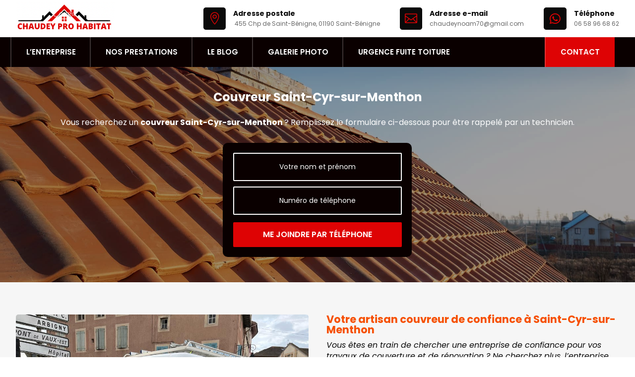

--- FILE ---
content_type: text/html; charset=UTF-8
request_url: https://chaudey-pro-habitat.fr/couvreur-saint-cyr-sur-menthon/
body_size: 22782
content:
<!DOCTYPE html>
<html lang="fr-FR">
<head>
	<meta charset="UTF-8" />
<meta http-equiv="X-UA-Compatible" content="IE=edge">
	<link rel="pingback" href="https://chaudey-pro-habitat.fr/xmlrpc.php" />

	<script type="text/javascript">
		document.documentElement.className = 'js';
	</script>
	
	<meta name='robots' content='index, follow, max-image-preview:large, max-snippet:-1, max-video-preview:-1' />

	<!-- This site is optimized with the Yoast SEO plugin v26.7 - https://yoast.com/wordpress/plugins/seo/ -->
	<title>Couvreur Saint-Cyr-sur-Menthon - Chaudey Pro Habitat</title>
	<meta name="description" content="L&#039;entreprise Chaudey Pro Habitat, couvreur à Saint-Cyr-sur-Menthon est disponible pour vos projets de rénovation de toiture." />
	<link rel="canonical" href="https://chaudey-pro-habitat.fr/couvreur-saint-cyr-sur-menthon/" />
	<meta property="og:locale" content="fr_FR" />
	<meta property="og:type" content="article" />
	<meta property="og:title" content="Couvreur Saint-Cyr-sur-Menthon - Chaudey Pro Habitat" />
	<meta property="og:description" content="L&#039;entreprise Chaudey Pro Habitat, couvreur à Saint-Cyr-sur-Menthon est disponible pour vos projets de rénovation de toiture." />
	<meta property="og:url" content="https://chaudey-pro-habitat.fr/couvreur-saint-cyr-sur-menthon/" />
	<meta property="og:site_name" content="Chaudey Pro Habitat" />
	<meta property="article:modified_time" content="2023-05-07T22:15:51+00:00" />
	<meta property="og:image" content="https://chaudey-pro-habitat.fr/wp-content/uploads/2023/05/345296595_574293091438853_3153746633869943429_n-1-21.jpg" />
	<meta property="og:image:width" content="1024" />
	<meta property="og:image:height" content="768" />
	<meta property="og:image:type" content="image/jpeg" />
	<meta name="twitter:card" content="summary_large_image" />
	<meta name="twitter:label1" content="Durée de lecture estimée" />
	<meta name="twitter:data1" content="12 minutes" />
	<script type="application/ld+json" class="yoast-schema-graph">{"@context":"https://schema.org","@graph":[{"@type":"WebPage","@id":"https://chaudey-pro-habitat.fr/couvreur-saint-cyr-sur-menthon/","url":"https://chaudey-pro-habitat.fr/couvreur-saint-cyr-sur-menthon/","name":"Couvreur Saint-Cyr-sur-Menthon - Chaudey Pro Habitat","isPartOf":{"@id":"https://chaudey-pro-habitat.fr/#website"},"primaryImageOfPage":{"@id":"https://chaudey-pro-habitat.fr/couvreur-saint-cyr-sur-menthon/#primaryimage"},"image":{"@id":"https://chaudey-pro-habitat.fr/couvreur-saint-cyr-sur-menthon/#primaryimage"},"thumbnailUrl":"https://chaudey-pro-habitat.fr/wp-content/uploads/2023/05/345296595_574293091438853_3153746633869943429_n-1-21.jpg","datePublished":"2023-05-07T15:32:27+00:00","dateModified":"2023-05-07T22:15:51+00:00","description":"L'entreprise Chaudey Pro Habitat, couvreur à Saint-Cyr-sur-Menthon est disponible pour vos projets de rénovation de toiture.","breadcrumb":{"@id":"https://chaudey-pro-habitat.fr/couvreur-saint-cyr-sur-menthon/#breadcrumb"},"inLanguage":"fr-FR","potentialAction":[{"@type":"ReadAction","target":["https://chaudey-pro-habitat.fr/couvreur-saint-cyr-sur-menthon/"]}]},{"@type":"ImageObject","inLanguage":"fr-FR","@id":"https://chaudey-pro-habitat.fr/couvreur-saint-cyr-sur-menthon/#primaryimage","url":"https://chaudey-pro-habitat.fr/wp-content/uploads/2023/05/345296595_574293091438853_3153746633869943429_n-1-21.jpg","contentUrl":"https://chaudey-pro-habitat.fr/wp-content/uploads/2023/05/345296595_574293091438853_3153746633869943429_n-1-21.jpg","width":1024,"height":768,"caption":"Couvreur Saint-Cyr-sur-Menthon"},{"@type":"BreadcrumbList","@id":"https://chaudey-pro-habitat.fr/couvreur-saint-cyr-sur-menthon/#breadcrumb","itemListElement":[{"@type":"ListItem","position":1,"name":"Accueil","item":"https://chaudey-pro-habitat.fr/"},{"@type":"ListItem","position":2,"name":"Couvreur Saint-Cyr-sur-Menthon"}]},{"@type":"WebSite","@id":"https://chaudey-pro-habitat.fr/#website","url":"https://chaudey-pro-habitat.fr/","name":"Chaudey Pro Habitat","description":"","potentialAction":[{"@type":"SearchAction","target":{"@type":"EntryPoint","urlTemplate":"https://chaudey-pro-habitat.fr/?s={search_term_string}"},"query-input":{"@type":"PropertyValueSpecification","valueRequired":true,"valueName":"search_term_string"}}],"inLanguage":"fr-FR"}]}</script>
	<!-- / Yoast SEO plugin. -->


<link rel='dns-prefetch' href='//fonts.googleapis.com' />
<link rel="alternate" type="application/rss+xml" title="Chaudey Pro Habitat &raquo; Flux" href="https://chaudey-pro-habitat.fr/feed/" />
<link rel="alternate" type="application/rss+xml" title="Chaudey Pro Habitat &raquo; Flux des commentaires" href="https://chaudey-pro-habitat.fr/comments/feed/" />
<link rel="alternate" type="application/rss+xml" title="Chaudey Pro Habitat &raquo; Couvreur Saint-Cyr-sur-Menthon Flux des commentaires" href="https://chaudey-pro-habitat.fr/couvreur-saint-cyr-sur-menthon/feed/" />
<link rel="alternate" title="oEmbed (JSON)" type="application/json+oembed" href="https://chaudey-pro-habitat.fr/wp-json/oembed/1.0/embed?url=https%3A%2F%2Fchaudey-pro-habitat.fr%2Fcouvreur-saint-cyr-sur-menthon%2F" />
<link rel="alternate" title="oEmbed (XML)" type="text/xml+oembed" href="https://chaudey-pro-habitat.fr/wp-json/oembed/1.0/embed?url=https%3A%2F%2Fchaudey-pro-habitat.fr%2Fcouvreur-saint-cyr-sur-menthon%2F&#038;format=xml" />
<meta content="Tias v.1.0.0" name="generator"/><style id='wp-emoji-styles-inline-css' type='text/css'>

	img.wp-smiley, img.emoji {
		display: inline !important;
		border: none !important;
		box-shadow: none !important;
		height: 1em !important;
		width: 1em !important;
		margin: 0 0.07em !important;
		vertical-align: -0.1em !important;
		background: none !important;
		padding: 0 !important;
	}
/*# sourceURL=wp-emoji-styles-inline-css */
</style>
<style id='wp-block-library-inline-css' type='text/css'>
:root{--wp-block-synced-color:#7a00df;--wp-block-synced-color--rgb:122,0,223;--wp-bound-block-color:var(--wp-block-synced-color);--wp-editor-canvas-background:#ddd;--wp-admin-theme-color:#007cba;--wp-admin-theme-color--rgb:0,124,186;--wp-admin-theme-color-darker-10:#006ba1;--wp-admin-theme-color-darker-10--rgb:0,107,160.5;--wp-admin-theme-color-darker-20:#005a87;--wp-admin-theme-color-darker-20--rgb:0,90,135;--wp-admin-border-width-focus:2px}@media (min-resolution:192dpi){:root{--wp-admin-border-width-focus:1.5px}}.wp-element-button{cursor:pointer}:root .has-very-light-gray-background-color{background-color:#eee}:root .has-very-dark-gray-background-color{background-color:#313131}:root .has-very-light-gray-color{color:#eee}:root .has-very-dark-gray-color{color:#313131}:root .has-vivid-green-cyan-to-vivid-cyan-blue-gradient-background{background:linear-gradient(135deg,#00d084,#0693e3)}:root .has-purple-crush-gradient-background{background:linear-gradient(135deg,#34e2e4,#4721fb 50%,#ab1dfe)}:root .has-hazy-dawn-gradient-background{background:linear-gradient(135deg,#faaca8,#dad0ec)}:root .has-subdued-olive-gradient-background{background:linear-gradient(135deg,#fafae1,#67a671)}:root .has-atomic-cream-gradient-background{background:linear-gradient(135deg,#fdd79a,#004a59)}:root .has-nightshade-gradient-background{background:linear-gradient(135deg,#330968,#31cdcf)}:root .has-midnight-gradient-background{background:linear-gradient(135deg,#020381,#2874fc)}:root{--wp--preset--font-size--normal:16px;--wp--preset--font-size--huge:42px}.has-regular-font-size{font-size:1em}.has-larger-font-size{font-size:2.625em}.has-normal-font-size{font-size:var(--wp--preset--font-size--normal)}.has-huge-font-size{font-size:var(--wp--preset--font-size--huge)}.has-text-align-center{text-align:center}.has-text-align-left{text-align:left}.has-text-align-right{text-align:right}.has-fit-text{white-space:nowrap!important}#end-resizable-editor-section{display:none}.aligncenter{clear:both}.items-justified-left{justify-content:flex-start}.items-justified-center{justify-content:center}.items-justified-right{justify-content:flex-end}.items-justified-space-between{justify-content:space-between}.screen-reader-text{border:0;clip-path:inset(50%);height:1px;margin:-1px;overflow:hidden;padding:0;position:absolute;width:1px;word-wrap:normal!important}.screen-reader-text:focus{background-color:#ddd;clip-path:none;color:#444;display:block;font-size:1em;height:auto;left:5px;line-height:normal;padding:15px 23px 14px;text-decoration:none;top:5px;width:auto;z-index:100000}html :where(.has-border-color){border-style:solid}html :where([style*=border-top-color]){border-top-style:solid}html :where([style*=border-right-color]){border-right-style:solid}html :where([style*=border-bottom-color]){border-bottom-style:solid}html :where([style*=border-left-color]){border-left-style:solid}html :where([style*=border-width]){border-style:solid}html :where([style*=border-top-width]){border-top-style:solid}html :where([style*=border-right-width]){border-right-style:solid}html :where([style*=border-bottom-width]){border-bottom-style:solid}html :where([style*=border-left-width]){border-left-style:solid}html :where(img[class*=wp-image-]){height:auto;max-width:100%}:where(figure){margin:0 0 1em}html :where(.is-position-sticky){--wp-admin--admin-bar--position-offset:var(--wp-admin--admin-bar--height,0px)}@media screen and (max-width:600px){html :where(.is-position-sticky){--wp-admin--admin-bar--position-offset:0px}}

/*# sourceURL=wp-block-library-inline-css */
</style><style id='global-styles-inline-css' type='text/css'>
:root{--wp--preset--aspect-ratio--square: 1;--wp--preset--aspect-ratio--4-3: 4/3;--wp--preset--aspect-ratio--3-4: 3/4;--wp--preset--aspect-ratio--3-2: 3/2;--wp--preset--aspect-ratio--2-3: 2/3;--wp--preset--aspect-ratio--16-9: 16/9;--wp--preset--aspect-ratio--9-16: 9/16;--wp--preset--color--black: #000000;--wp--preset--color--cyan-bluish-gray: #abb8c3;--wp--preset--color--white: #ffffff;--wp--preset--color--pale-pink: #f78da7;--wp--preset--color--vivid-red: #cf2e2e;--wp--preset--color--luminous-vivid-orange: #ff6900;--wp--preset--color--luminous-vivid-amber: #fcb900;--wp--preset--color--light-green-cyan: #7bdcb5;--wp--preset--color--vivid-green-cyan: #00d084;--wp--preset--color--pale-cyan-blue: #8ed1fc;--wp--preset--color--vivid-cyan-blue: #0693e3;--wp--preset--color--vivid-purple: #9b51e0;--wp--preset--gradient--vivid-cyan-blue-to-vivid-purple: linear-gradient(135deg,rgb(6,147,227) 0%,rgb(155,81,224) 100%);--wp--preset--gradient--light-green-cyan-to-vivid-green-cyan: linear-gradient(135deg,rgb(122,220,180) 0%,rgb(0,208,130) 100%);--wp--preset--gradient--luminous-vivid-amber-to-luminous-vivid-orange: linear-gradient(135deg,rgb(252,185,0) 0%,rgb(255,105,0) 100%);--wp--preset--gradient--luminous-vivid-orange-to-vivid-red: linear-gradient(135deg,rgb(255,105,0) 0%,rgb(207,46,46) 100%);--wp--preset--gradient--very-light-gray-to-cyan-bluish-gray: linear-gradient(135deg,rgb(238,238,238) 0%,rgb(169,184,195) 100%);--wp--preset--gradient--cool-to-warm-spectrum: linear-gradient(135deg,rgb(74,234,220) 0%,rgb(151,120,209) 20%,rgb(207,42,186) 40%,rgb(238,44,130) 60%,rgb(251,105,98) 80%,rgb(254,248,76) 100%);--wp--preset--gradient--blush-light-purple: linear-gradient(135deg,rgb(255,206,236) 0%,rgb(152,150,240) 100%);--wp--preset--gradient--blush-bordeaux: linear-gradient(135deg,rgb(254,205,165) 0%,rgb(254,45,45) 50%,rgb(107,0,62) 100%);--wp--preset--gradient--luminous-dusk: linear-gradient(135deg,rgb(255,203,112) 0%,rgb(199,81,192) 50%,rgb(65,88,208) 100%);--wp--preset--gradient--pale-ocean: linear-gradient(135deg,rgb(255,245,203) 0%,rgb(182,227,212) 50%,rgb(51,167,181) 100%);--wp--preset--gradient--electric-grass: linear-gradient(135deg,rgb(202,248,128) 0%,rgb(113,206,126) 100%);--wp--preset--gradient--midnight: linear-gradient(135deg,rgb(2,3,129) 0%,rgb(40,116,252) 100%);--wp--preset--font-size--small: 13px;--wp--preset--font-size--medium: 20px;--wp--preset--font-size--large: 36px;--wp--preset--font-size--x-large: 42px;--wp--preset--spacing--20: 0.44rem;--wp--preset--spacing--30: 0.67rem;--wp--preset--spacing--40: 1rem;--wp--preset--spacing--50: 1.5rem;--wp--preset--spacing--60: 2.25rem;--wp--preset--spacing--70: 3.38rem;--wp--preset--spacing--80: 5.06rem;--wp--preset--shadow--natural: 6px 6px 9px rgba(0, 0, 0, 0.2);--wp--preset--shadow--deep: 12px 12px 50px rgba(0, 0, 0, 0.4);--wp--preset--shadow--sharp: 6px 6px 0px rgba(0, 0, 0, 0.2);--wp--preset--shadow--outlined: 6px 6px 0px -3px rgb(255, 255, 255), 6px 6px rgb(0, 0, 0);--wp--preset--shadow--crisp: 6px 6px 0px rgb(0, 0, 0);}:root { --wp--style--global--content-size: 823px;--wp--style--global--wide-size: 1080px; }:where(body) { margin: 0; }.wp-site-blocks > .alignleft { float: left; margin-right: 2em; }.wp-site-blocks > .alignright { float: right; margin-left: 2em; }.wp-site-blocks > .aligncenter { justify-content: center; margin-left: auto; margin-right: auto; }:where(.is-layout-flex){gap: 0.5em;}:where(.is-layout-grid){gap: 0.5em;}.is-layout-flow > .alignleft{float: left;margin-inline-start: 0;margin-inline-end: 2em;}.is-layout-flow > .alignright{float: right;margin-inline-start: 2em;margin-inline-end: 0;}.is-layout-flow > .aligncenter{margin-left: auto !important;margin-right: auto !important;}.is-layout-constrained > .alignleft{float: left;margin-inline-start: 0;margin-inline-end: 2em;}.is-layout-constrained > .alignright{float: right;margin-inline-start: 2em;margin-inline-end: 0;}.is-layout-constrained > .aligncenter{margin-left: auto !important;margin-right: auto !important;}.is-layout-constrained > :where(:not(.alignleft):not(.alignright):not(.alignfull)){max-width: var(--wp--style--global--content-size);margin-left: auto !important;margin-right: auto !important;}.is-layout-constrained > .alignwide{max-width: var(--wp--style--global--wide-size);}body .is-layout-flex{display: flex;}.is-layout-flex{flex-wrap: wrap;align-items: center;}.is-layout-flex > :is(*, div){margin: 0;}body .is-layout-grid{display: grid;}.is-layout-grid > :is(*, div){margin: 0;}body{padding-top: 0px;padding-right: 0px;padding-bottom: 0px;padding-left: 0px;}:root :where(.wp-element-button, .wp-block-button__link){background-color: #32373c;border-width: 0;color: #fff;font-family: inherit;font-size: inherit;font-style: inherit;font-weight: inherit;letter-spacing: inherit;line-height: inherit;padding-top: calc(0.667em + 2px);padding-right: calc(1.333em + 2px);padding-bottom: calc(0.667em + 2px);padding-left: calc(1.333em + 2px);text-decoration: none;text-transform: inherit;}.has-black-color{color: var(--wp--preset--color--black) !important;}.has-cyan-bluish-gray-color{color: var(--wp--preset--color--cyan-bluish-gray) !important;}.has-white-color{color: var(--wp--preset--color--white) !important;}.has-pale-pink-color{color: var(--wp--preset--color--pale-pink) !important;}.has-vivid-red-color{color: var(--wp--preset--color--vivid-red) !important;}.has-luminous-vivid-orange-color{color: var(--wp--preset--color--luminous-vivid-orange) !important;}.has-luminous-vivid-amber-color{color: var(--wp--preset--color--luminous-vivid-amber) !important;}.has-light-green-cyan-color{color: var(--wp--preset--color--light-green-cyan) !important;}.has-vivid-green-cyan-color{color: var(--wp--preset--color--vivid-green-cyan) !important;}.has-pale-cyan-blue-color{color: var(--wp--preset--color--pale-cyan-blue) !important;}.has-vivid-cyan-blue-color{color: var(--wp--preset--color--vivid-cyan-blue) !important;}.has-vivid-purple-color{color: var(--wp--preset--color--vivid-purple) !important;}.has-black-background-color{background-color: var(--wp--preset--color--black) !important;}.has-cyan-bluish-gray-background-color{background-color: var(--wp--preset--color--cyan-bluish-gray) !important;}.has-white-background-color{background-color: var(--wp--preset--color--white) !important;}.has-pale-pink-background-color{background-color: var(--wp--preset--color--pale-pink) !important;}.has-vivid-red-background-color{background-color: var(--wp--preset--color--vivid-red) !important;}.has-luminous-vivid-orange-background-color{background-color: var(--wp--preset--color--luminous-vivid-orange) !important;}.has-luminous-vivid-amber-background-color{background-color: var(--wp--preset--color--luminous-vivid-amber) !important;}.has-light-green-cyan-background-color{background-color: var(--wp--preset--color--light-green-cyan) !important;}.has-vivid-green-cyan-background-color{background-color: var(--wp--preset--color--vivid-green-cyan) !important;}.has-pale-cyan-blue-background-color{background-color: var(--wp--preset--color--pale-cyan-blue) !important;}.has-vivid-cyan-blue-background-color{background-color: var(--wp--preset--color--vivid-cyan-blue) !important;}.has-vivid-purple-background-color{background-color: var(--wp--preset--color--vivid-purple) !important;}.has-black-border-color{border-color: var(--wp--preset--color--black) !important;}.has-cyan-bluish-gray-border-color{border-color: var(--wp--preset--color--cyan-bluish-gray) !important;}.has-white-border-color{border-color: var(--wp--preset--color--white) !important;}.has-pale-pink-border-color{border-color: var(--wp--preset--color--pale-pink) !important;}.has-vivid-red-border-color{border-color: var(--wp--preset--color--vivid-red) !important;}.has-luminous-vivid-orange-border-color{border-color: var(--wp--preset--color--luminous-vivid-orange) !important;}.has-luminous-vivid-amber-border-color{border-color: var(--wp--preset--color--luminous-vivid-amber) !important;}.has-light-green-cyan-border-color{border-color: var(--wp--preset--color--light-green-cyan) !important;}.has-vivid-green-cyan-border-color{border-color: var(--wp--preset--color--vivid-green-cyan) !important;}.has-pale-cyan-blue-border-color{border-color: var(--wp--preset--color--pale-cyan-blue) !important;}.has-vivid-cyan-blue-border-color{border-color: var(--wp--preset--color--vivid-cyan-blue) !important;}.has-vivid-purple-border-color{border-color: var(--wp--preset--color--vivid-purple) !important;}.has-vivid-cyan-blue-to-vivid-purple-gradient-background{background: var(--wp--preset--gradient--vivid-cyan-blue-to-vivid-purple) !important;}.has-light-green-cyan-to-vivid-green-cyan-gradient-background{background: var(--wp--preset--gradient--light-green-cyan-to-vivid-green-cyan) !important;}.has-luminous-vivid-amber-to-luminous-vivid-orange-gradient-background{background: var(--wp--preset--gradient--luminous-vivid-amber-to-luminous-vivid-orange) !important;}.has-luminous-vivid-orange-to-vivid-red-gradient-background{background: var(--wp--preset--gradient--luminous-vivid-orange-to-vivid-red) !important;}.has-very-light-gray-to-cyan-bluish-gray-gradient-background{background: var(--wp--preset--gradient--very-light-gray-to-cyan-bluish-gray) !important;}.has-cool-to-warm-spectrum-gradient-background{background: var(--wp--preset--gradient--cool-to-warm-spectrum) !important;}.has-blush-light-purple-gradient-background{background: var(--wp--preset--gradient--blush-light-purple) !important;}.has-blush-bordeaux-gradient-background{background: var(--wp--preset--gradient--blush-bordeaux) !important;}.has-luminous-dusk-gradient-background{background: var(--wp--preset--gradient--luminous-dusk) !important;}.has-pale-ocean-gradient-background{background: var(--wp--preset--gradient--pale-ocean) !important;}.has-electric-grass-gradient-background{background: var(--wp--preset--gradient--electric-grass) !important;}.has-midnight-gradient-background{background: var(--wp--preset--gradient--midnight) !important;}.has-small-font-size{font-size: var(--wp--preset--font-size--small) !important;}.has-medium-font-size{font-size: var(--wp--preset--font-size--medium) !important;}.has-large-font-size{font-size: var(--wp--preset--font-size--large) !important;}.has-x-large-font-size{font-size: var(--wp--preset--font-size--x-large) !important;}
/*# sourceURL=global-styles-inline-css */
</style>

<link rel='stylesheet' id='supreme-modules-pro-for-divi-styles-css' href='https://chaudey-pro-habitat.fr/wp-content/plugins/supreme-modules-pro-for-divi/styles/style.min.css?ver=4.9.11' type='text/css' media='all' />
<link rel='stylesheet' id='et-builder-googlefonts-cached-css' href='https://fonts.googleapis.com/css?family=Poppins:100,100italic,200,200italic,300,300italic,regular,italic,500,500italic,600,600italic,700,700italic,800,800italic,900,900italic|Source+Sans+Pro:200,200italic,300,300italic,regular,italic,600,600italic,700,700italic,900,900italic&#038;subset=latin,latin-ext&#038;display=swap' type='text/css' media='all' />
<link rel='stylesheet' id='magnific-popup-css' href='https://chaudey-pro-habitat.fr/wp-content/themes/Divi/includes/builder/feature/dynamic-assets/assets/css/magnific_popup.css?ver=4.9.11' type='text/css' media='all' />
<link rel='stylesheet' id='dsm-swiper-css' href='https://chaudey-pro-habitat.fr/wp-content/plugins/supreme-modules-pro-for-divi/public/css/swiper.css?ver=4.9.11' type='text/css' media='all' />
<link rel='stylesheet' id='dsm-popup-css' href='https://chaudey-pro-habitat.fr/wp-content/plugins/supreme-modules-pro-for-divi/public/css/popup.css?ver=4.9.11' type='text/css' media='all' />
<link rel='stylesheet' id='dsm-animate-css' href='https://chaudey-pro-habitat.fr/wp-content/plugins/supreme-modules-pro-for-divi/public/css/animate.css?ver=4.9.11' type='text/css' media='all' />
<link rel='stylesheet' id='dsm-readmore-css' href='https://chaudey-pro-habitat.fr/wp-content/plugins/supreme-modules-pro-for-divi/public/css/readmore.css?ver=4.9.11' type='text/css' media='all' />
<link rel='stylesheet' id='divi-style-parent-css' href='https://chaudey-pro-habitat.fr/wp-content/themes/Divi/style-static.min.css?ver=4.27.4' type='text/css' media='all' />
<link rel='stylesheet' id='divi-style-css' href='https://chaudey-pro-habitat.fr/wp-content/themes/tias-child-theme/style.css?ver=4.27.4' type='text/css' media='all' />
<link rel='stylesheet' id='call-now-button-modern-style-css' href='https://chaudey-pro-habitat.fr/wp-content/plugins/call-now-button/resources/style/modern.css?ver=1.5.0' type='text/css' media='all' />
<script type="text/javascript" src="https://chaudey-pro-habitat.fr/wp-includes/js/jquery/jquery.min.js?ver=3.7.1" id="jquery-core-js"></script>
<script type="text/javascript" src="https://chaudey-pro-habitat.fr/wp-includes/js/jquery/jquery-migrate.min.js?ver=3.4.1" id="jquery-migrate-js"></script>
<link rel="https://api.w.org/" href="https://chaudey-pro-habitat.fr/wp-json/" /><link rel="alternate" title="JSON" type="application/json" href="https://chaudey-pro-habitat.fr/wp-json/wp/v2/pages/100519" /><link rel="EditURI" type="application/rsd+xml" title="RSD" href="https://chaudey-pro-habitat.fr/xmlrpc.php?rsd" />
<meta name="generator" content="WordPress 6.9" />
<link rel='shortlink' href='https://chaudey-pro-habitat.fr/?p=100519' />
<style type="text/css">
#page-container .rp_accent_button, #page-container .rp_form .et_pb_button, #page-container #rp_header_01 .et_pb_menu .rp_cta a, #page-container #rp_header_02 .et_pb_menu .rp_cta a, .rp_footer_bottom .et_pb_social_icon a.icon, .rp_portfolio .et_pb_module_header a:after, .rp_portfolio .et_pb_portfolio_item:hover .et_pb_module_header, #page-container .rp_portfolio .et_pb_portfolio_item:hover .et_pb_module_header:after, #page-container .rp_header .mobile_menu_bar::before, #page-container .rp_service_blurbs_02 .et_pb_column:hover .et_pb_button, .rp_portfolio_02 .et_pb_module_header a:after, .rp_accent_background, #rp_header_03.fixed, #page-container .rp_slider .et_pb_button, .rp_slider .et-pb-controllers a.et-pb-active-control, .rp_blog_02 .et_pb_post .entry-title a::after, .et_pb_comments_module .et_pb_button {background-color: #de0304!important;}
#page-container #rp_header_01 .et_pb_menu .rp_cta a, #page-container #rp_header_02 .et_pb_menu .rp_cta a, .rp_searchbar input.et_pb_searchsubmit {background: #de0304!important;}
#page-container .rp_frame:before {border-left-color: #de0304!important;}
#page-container .rp_frame:before {border-top-color: #de0304!important;}
#page-container .rp_frame:after, #page-container .rp_advantages.first .et_pb_column {border-right-color: #de0304!important;}
body #page-container .et_pb_section .rp_service_blurbs_01 .et_pb_button, #page-container .rp_header_blurb a, #page-container .rp_header_blurb .et-pb-icon, #page-container .rp_advantages .et_pb_column .et_pb_blurb .et-pb-icon, #page-container .rp_footer_bottom .et_pb_text a, body #page-container .et_pb_section .rp_service_blurbs_02 .et_pb_button, .rp_footer_contact_blurb .et-pb-icon, .rp_number span.percent-value,  .rp_blurb05 .et-pb-icon, body #page-container .et_pb_section .rp_blurbs_03 .et_pb_button, .rp_testimonials_02 .et-pb-icon, .rp_team_03 .et_pb_blurb .et-pb-icon, #page-container .et_pb_toggle_title:before {color: #de0304!important;}
.rp_blog_01 .post-content a, #page-container .rp_recent_posts a:after {color: #de0304;}
.et-search-form, .nav li ul, .et_mobile_menu, .footer-widget li:before, .et_pb_pricing li:before, blockquote {border-color: #de0304!important;}

@media only screen and (max-width: 980px) { 
	#page-container #rp_header_03 {background-color: #de0304!important;}
}

</style><meta name="viewport" content="width=device-width, initial-scale=1.0, maximum-scale=1.0, user-scalable=0" /><style type="text/css">
    .hidden {visibility: hidden;}
</style>
<script type="text/javascript">
    jQuery('html').addClass('hidden');
    jQuery(document).ready(function() {
      jQuery('html').removeClass('hidden'); 
     });  
</script><link rel="icon" href="https://chaudey-pro-habitat.fr/wp-content/uploads/2023/05/cropped-v1-couverture-32x32.png" sizes="32x32" />
<link rel="icon" href="https://chaudey-pro-habitat.fr/wp-content/uploads/2023/05/cropped-v1-couverture-192x192.png" sizes="192x192" />
<link rel="apple-touch-icon" href="https://chaudey-pro-habitat.fr/wp-content/uploads/2023/05/cropped-v1-couverture-180x180.png" />
<meta name="msapplication-TileImage" content="https://chaudey-pro-habitat.fr/wp-content/uploads/2023/05/cropped-v1-couverture-270x270.png" />
<style id="et-divi-customizer-global-cached-inline-styles">body,.et_pb_column_1_2 .et_quote_content blockquote cite,.et_pb_column_1_2 .et_link_content a.et_link_main_url,.et_pb_column_1_3 .et_quote_content blockquote cite,.et_pb_column_3_8 .et_quote_content blockquote cite,.et_pb_column_1_4 .et_quote_content blockquote cite,.et_pb_blog_grid .et_quote_content blockquote cite,.et_pb_column_1_3 .et_link_content a.et_link_main_url,.et_pb_column_3_8 .et_link_content a.et_link_main_url,.et_pb_column_1_4 .et_link_content a.et_link_main_url,.et_pb_blog_grid .et_link_content a.et_link_main_url,body .et_pb_bg_layout_light .et_pb_post p,body .et_pb_bg_layout_dark .et_pb_post p{font-size:16px}.et_pb_slide_content,.et_pb_best_value{font-size:18px}h1,h2,h3,h4,h5,h6{color:#00235a}body{line-height:1.4em}#et_search_icon:hover,.mobile_menu_bar:before,.mobile_menu_bar:after,.et_toggle_slide_menu:after,.et-social-icon a:hover,.et_pb_sum,.et_pb_pricing li a,.et_pb_pricing_table_button,.et_overlay:before,.entry-summary p.price ins,.et_pb_member_social_links a:hover,.et_pb_widget li a:hover,.et_pb_filterable_portfolio .et_pb_portfolio_filters li a.active,.et_pb_filterable_portfolio .et_pb_portofolio_pagination ul li a.active,.et_pb_gallery .et_pb_gallery_pagination ul li a.active,.wp-pagenavi span.current,.wp-pagenavi a:hover,.nav-single a,.tagged_as a,.posted_in a{color:#f65003}.et_pb_contact_submit,.et_password_protected_form .et_submit_button,.et_pb_bg_layout_light .et_pb_newsletter_button,.comment-reply-link,.form-submit .et_pb_button,.et_pb_bg_layout_light .et_pb_promo_button,.et_pb_bg_layout_light .et_pb_more_button,.et_pb_contact p input[type="checkbox"]:checked+label i:before,.et_pb_bg_layout_light.et_pb_module.et_pb_button{color:#f65003}.footer-widget h4{color:#f65003}.et-search-form,.nav li ul,.et_mobile_menu,.footer-widget li:before,.et_pb_pricing li:before,blockquote{border-color:#f65003}.et_pb_counter_amount,.et_pb_featured_table .et_pb_pricing_heading,.et_quote_content,.et_link_content,.et_audio_content,.et_pb_post_slider.et_pb_bg_layout_dark,.et_slide_in_menu_container,.et_pb_contact p input[type="radio"]:checked+label i:before{background-color:#f65003}.container,.et_pb_row,.et_pb_slider .et_pb_container,.et_pb_fullwidth_section .et_pb_title_container,.et_pb_fullwidth_section .et_pb_title_featured_container,.et_pb_fullwidth_header:not(.et_pb_fullscreen) .et_pb_fullwidth_header_container{max-width:1360px}.et_boxed_layout #page-container,.et_boxed_layout.et_non_fixed_nav.et_transparent_nav #page-container #top-header,.et_boxed_layout.et_non_fixed_nav.et_transparent_nav #page-container #main-header,.et_fixed_nav.et_boxed_layout #page-container #top-header,.et_fixed_nav.et_boxed_layout #page-container #main-header,.et_boxed_layout #page-container .container,.et_boxed_layout #page-container .et_pb_row{max-width:1520px}a{color:#f65003}.et_secondary_nav_enabled #page-container #top-header{background-color:#f65003!important}#et-secondary-nav li ul{background-color:#f65003}#main-footer .footer-widget h4,#main-footer .widget_block h1,#main-footer .widget_block h2,#main-footer .widget_block h3,#main-footer .widget_block h4,#main-footer .widget_block h5,#main-footer .widget_block h6{color:#f65003}.footer-widget li:before{border-color:#f65003}#footer-widgets .footer-widget li:before{top:10.6px}body .et_pb_button{font-size:16px;background-color:#de0304;border-width:0px!important}body.et_pb_button_helper_class .et_pb_button,body.et_pb_button_helper_class .et_pb_module.et_pb_button{color:#ffffff}body .et_pb_button:after{font-size:25.6px}body .et_pb_bg_layout_light.et_pb_button:hover,body .et_pb_bg_layout_light .et_pb_button:hover,body .et_pb_button:hover{background-color:#0a0000}h1,h2,h3,h4,h5,h6,.et_quote_content blockquote p,.et_pb_slide_description .et_pb_slide_title{font-weight:bold;font-style:normal;text-transform:none;text-decoration:none}@media only screen and (min-width:981px){.et_fixed_nav #page-container .et-fixed-header#top-header{background-color:#f65003!important}.et_fixed_nav #page-container .et-fixed-header#top-header #et-secondary-nav li ul{background-color:#f65003}}@media only screen and (min-width:1700px){.et_pb_row{padding:34px 0}.et_pb_section{padding:68px 0}.single.et_pb_pagebuilder_layout.et_full_width_page .et_post_meta_wrapper{padding-top:102px}.et_pb_fullwidth_section{padding:0}}	h1,h2,h3,h4,h5,h6{font-family:'Poppins',Helvetica,Arial,Lucida,sans-serif}body,input,textarea,select{font-family:'Poppins',Helvetica,Arial,Lucida,sans-serif}</style></head>
<body class="wp-singular page-template-default page page-id-100519 wp-theme-Divi wp-child-theme-tias-child-theme et-tb-has-template et-tb-has-header et-tb-has-footer et_button_no_icon et_pb_button_helper_class et_cover_background et_pb_gutter osx et_pb_gutters2 et_pb_pagebuilder_layout et_no_sidebar et_divi_theme et-db">
	<div id="page-container">
<div id="et-boc" class="et-boc">
			
		<header class="et-l et-l--header">
			<div class="et_builder_inner_content et_pb_gutters2">
		<div class="et_pb_section et_pb_section_0_tb_header et_section_regular" >
				
				
				
				
				
				
				<div class="et_pb_row et_pb_row_0_tb_header et_pb_equal_columns">
				<div class="et_pb_column et_pb_column_1_4 et_pb_column_0_tb_header  et_pb_css_mix_blend_mode_passthrough">
				
				
				
				
				<div class="et_pb_module et_pb_image et_pb_image_0_tb_header">
				
				
				
				
				<a href="https://chaudey-pro-habitat.fr/"><span class="et_pb_image_wrap "><img decoding="async" width="390" height="126" src="https://chaudey-pro-habitat.fr/wp-content/uploads/2024/04/Capture-decran-2024-04-26-a-14.08.19.png" alt="" title="Capture d’écran 2024-04-26 à 14.08.19" srcset="https://chaudey-pro-habitat.fr/wp-content/uploads/2024/04/Capture-decran-2024-04-26-a-14.08.19.png 390w, https://chaudey-pro-habitat.fr/wp-content/uploads/2024/04/Capture-decran-2024-04-26-a-14.08.19-300x97.png 300w" sizes="(max-width: 390px) 100vw, 390px" class="wp-image-101310" /></span></a>
			</div>
			</div><div class="et_pb_column et_pb_column_3_4 et_pb_column_1_tb_header vertical-align  et_pb_css_mix_blend_mode_passthrough et-last-child">
				
				
				
				
				<div class="et_pb_with_border et_pb_module et_pb_blurb et_pb_blurb_0_tb_header rp_header_blurb  et_pb_text_align_left  et_pb_blurb_position_left et_pb_bg_layout_light">
				
				
				
				
				<div class="et_pb_blurb_content">
					<div class="et_pb_main_blurb_image"><span class="et_pb_image_wrap"><span class="et-waypoint et_pb_animation_off et_pb_animation_off_tablet et_pb_animation_off_phone et-pb-icon"></span></span></div>
					<div class="et_pb_blurb_container">
						<h4 class="et_pb_module_header"><span>Adresse postale</span></h4>
						<div class="et_pb_blurb_description"><p><span class="w8qArf"><span> </span></span><span class="LrzXr">455 Chp de Saint-Bénigne, 01190 Saint-Bénigne</span></p></div>
					</div>
				</div>
			</div><div class="et_pb_with_border et_pb_module et_pb_blurb et_pb_blurb_1_tb_header rp_header_blurb  et_pb_text_align_left  et_pb_blurb_position_left et_pb_bg_layout_light">
				
				
				
				
				<div class="et_pb_blurb_content">
					<div class="et_pb_main_blurb_image"><span class="et_pb_image_wrap"><span class="et-waypoint et_pb_animation_off et_pb_animation_off_tablet et_pb_animation_off_phone et-pb-icon"></span></span></div>
					<div class="et_pb_blurb_container">
						<h4 class="et_pb_module_header"><span>Adresse e-mail</span></h4>
						<div class="et_pb_blurb_description"><p>chaudeynoam70@gmail.com</p></div>
					</div>
				</div>
			</div><div class="et_pb_with_border et_pb_module et_pb_blurb et_pb_blurb_2_tb_header rp_header_blurb  et_pb_text_align_left  et_pb_blurb_position_left et_pb_bg_layout_light">
				
				
				
				
				<div class="et_pb_blurb_content">
					<div class="et_pb_main_blurb_image"><span class="et_pb_image_wrap"><span class="et-waypoint et_pb_animation_off et_pb_animation_off_tablet et_pb_animation_off_phone et-pb-icon"></span></span></div>
					<div class="et_pb_blurb_container">
						<h4 class="et_pb_module_header"><span>Téléphone</span></h4>
						<div class="et_pb_blurb_description"><p>06 58 96 68 62</p></div>
					</div>
				</div>
			</div>
			</div>
				
				
				
				
			</div>
				
				
			</div><div id="rp_header_01" class="et_pb_section et_pb_section_1_tb_header rp_header et_pb_with_background et_section_regular et_pb_section--with-menu" >
				
				
				
				
				
				
				<div class="et_pb_row et_pb_row_1_tb_header et_pb_row--with-menu">
				<div class="et_pb_column et_pb_column_4_4 et_pb_column_2_tb_header  et_pb_css_mix_blend_mode_passthrough et-last-child et_pb_column--with-menu">
				
				
				
				
				<div class="et_pb_module et_pb_menu et_pb_menu_0_tb_header rp_menu et_pb_bg_layout_light  et_pb_text_align_left et_pb_text_align_center-tablet et_dropdown_animation_fade et_pb_menu--with-logo et_pb_menu--style-left_aligned">
					
					
					
					
					<div class="et_pb_menu_inner_container clearfix">
						<div class="et_pb_menu__logo-wrap">
			  <div class="et_pb_menu__logo">
				<a href="/" ><img decoding="async" width="390" height="126" src="https://chaudey-pro-habitat.fr/wp-content/uploads/2024/04/Capture-decran-2024-04-26-a-14.08.19.png" alt="" srcset="https://chaudey-pro-habitat.fr/wp-content/uploads/2024/04/Capture-decran-2024-04-26-a-14.08.19.png 390w, https://chaudey-pro-habitat.fr/wp-content/uploads/2024/04/Capture-decran-2024-04-26-a-14.08.19-300x97.png 300w" sizes="(max-width: 390px) 100vw, 390px" class="wp-image-101310" /></a>
			  </div>
			</div>
						<div class="et_pb_menu__wrap">
							<div class="et_pb_menu__menu">
								<nav class="et-menu-nav"><ul id="menu-main-menu" class="et-menu nav"><li class="et_pb_menu_page_id-90914 menu-item menu-item-type-post_type menu-item-object-page menu-item-100473"><a href="https://chaudey-pro-habitat.fr/entreprise/">L’entreprise</a></li>
<li class="et_pb_menu_page_id-100008 menu-item menu-item-type-post_type menu-item-object-page menu-item-has-children menu-item-100030"><a href="https://chaudey-pro-habitat.fr/nos-prestations/">Nos prestations</a>
<ul class="sub-menu">
	<li class="et_pb_menu_page_id-100010 menu-item menu-item-type-post_type menu-item-object-page menu-item-100035"><a href="https://chaudey-pro-habitat.fr/travaux-de-couverture/">Travaux de couverture</a></li>
	<li class="et_pb_menu_page_id-100012 menu-item menu-item-type-post_type menu-item-object-page menu-item-100033"><a href="https://chaudey-pro-habitat.fr/renovation-de-toiture/">Rénovation de toiture</a></li>
	<li class="et_pb_menu_page_id-100431 menu-item menu-item-type-post_type menu-item-object-page menu-item-100436"><a href="https://chaudey-pro-habitat.fr/traitement-de-tuile-algicide-et-fongicide/">Traitement de tuile algicide et fongicide</a></li>
	<li class="et_pb_menu_page_id-100433 menu-item menu-item-type-post_type menu-item-object-page menu-item-100435"><a href="https://chaudey-pro-habitat.fr/traitement-toiture-hydrofuge/">Traitement toiture hydrofuge</a></li>
	<li class="et_pb_menu_page_id-100014 menu-item menu-item-type-post_type menu-item-object-page menu-item-100028"><a href="https://chaudey-pro-habitat.fr/demoussage-de-toiture/">Démoussage de toiture</a></li>
	<li class="et_pb_menu_page_id-100016 menu-item menu-item-type-post_type menu-item-object-page menu-item-100034"><a href="https://chaudey-pro-habitat.fr/reparation-de-toiture/">Réparation de toiture</a></li>
	<li class="et_pb_menu_page_id-100022 menu-item menu-item-type-post_type menu-item-object-page menu-item-100036"><a href="https://chaudey-pro-habitat.fr/travaux-de-zinguerie/">Travaux de zinguerie</a></li>
	<li class="et_pb_menu_page_id-100018 menu-item menu-item-type-post_type menu-item-object-page menu-item-100032"><a href="https://chaudey-pro-habitat.fr/ravalement-de-facade/">Ravalement de façade</a></li>
	<li class="et_pb_menu_page_id-100020 menu-item menu-item-type-post_type menu-item-object-page menu-item-100031"><a href="https://chaudey-pro-habitat.fr/peinture-exterieure/">Peinture extérieure</a></li>
</ul>
</li>
<li class="et_pb_menu_page_id-99961 menu-item menu-item-type-custom menu-item-object-custom menu-item-99961"><a href="/blog">Le blog</a></li>
<li class="et_pb_menu_page_id-100024 menu-item menu-item-type-post_type menu-item-object-page menu-item-100029"><a href="https://chaudey-pro-habitat.fr/galerie-photo/">Galerie photo</a></li>
<li class="et_pb_menu_page_id-100026 menu-item menu-item-type-post_type menu-item-object-page menu-item-100037"><a href="https://chaudey-pro-habitat.fr/urgence-fuite-toiture/">Urgence fuite toiture</a></li>
<li class="rp_cta et_pb_menu_page_id-99969 menu-item menu-item-type-custom menu-item-object-custom menu-item-99969"><a href="/contact">Contact</a></li>
</ul></nav>
							</div>
							
							
							<div class="et_mobile_nav_menu">
				<div class="mobile_nav closed">
					<span class="mobile_menu_bar"></span>
				</div>
			</div>
						</div>
						
					</div>
				</div>
			</div>
				
				
				
				
			</div>
				
				
			</div>		</div>
	</header>
	<div id="et-main-area">
	
<div id="main-content">


			
				<article id="post-100519" class="post-100519 page type-page status-publish has-post-thumbnail hentry">

				
					<div class="entry-content">
					<div class="et-l et-l--post">
			<div class="et_builder_inner_content et_pb_gutters2">
		<div class="et_pb_section et_pb_section_0 et_pb_with_background et_section_regular" >
				
				
				
				
				
				
				<div class="et_pb_row et_pb_row_0">
				<div class="et_pb_column et_pb_column_4_4 et_pb_column_0  et_pb_css_mix_blend_mode_passthrough et-last-child">
				
				
				
				
				<div class="et_pb_module et_pb_text et_pb_text_0  et_pb_text_align_left et_pb_bg_layout_light">
				
				
				
				
				<div class="et_pb_text_inner"><h1 style="text-align: center;"><span style="color: #ffffff;">Couvreur Saint-Cyr-sur-Menthon</span></h1></div>
			</div><div class="et_pb_module et_pb_text et_pb_text_1  et_pb_text_align_left et_pb_bg_layout_light">
				
				
				
				
				<div class="et_pb_text_inner"><p style="text-align: center;"><span style="color: #ffffff;">Vous recherchez un <strong>couvreur Saint-Cyr-sur-Menthon </strong>? Remplissez le formulaire ci-dessous pour être rappelé par un technicien.</span></p></div>
			</div>
			</div>
				
				
				
				
			</div><div class="et_pb_row et_pb_row_1">
				<div class="et_pb_column et_pb_column_1_3 et_pb_column_1  et_pb_css_mix_blend_mode_passthrough et_pb_column_empty">
				
				
				
				
				
			</div><div class="et_pb_column et_pb_column_1_3 et_pb_column_2  et_pb_css_mix_blend_mode_passthrough">
				
				
				
				
				
			<div id="et_pb_contact_form_0" class="et_pb_with_border et_pb_module et_pb_contact_form_0 rp_form rp_footer_form et_animated et_pb_contact_form_container clearfix" data-form_unique_num="0" data-form_unique_id="df5a74d7-3fd9-40db-bcae-1a66f5af1389">
				
				
				
				
				
				<div class="et-pb-contact-message"></div>
				
				<div class="et_pb_contact">
					<form class="et_pb_contact_form clearfix" method="post" action="https://chaudey-pro-habitat.fr/couvreur-saint-cyr-sur-menthon/">
						<p class="et_pb_contact_field et_pb_contact_field_0 et_pb_contact_field_last" data-id="name" data-type="input">
				
				
				
				
				<label for="et_pb_contact_name_0" class="et_pb_contact_form_label">Votre nom et prénom</label>
				<input type="text" id="et_pb_contact_name_0" class="input" value="" name="et_pb_contact_name_0" data-required_mark="required" data-field_type="input" data-original_id="name" placeholder="Votre nom et prénom">
			</p><p class="et_pb_contact_field et_pb_contact_field_1 et_pb_contact_field_last" data-id="phone" data-type="input">
				
				
				
				
				<label for="et_pb_contact_phone_0" class="et_pb_contact_form_label">Numéro de téléphone</label>
				<input type="text" id="et_pb_contact_phone_0" class="input" value="" name="et_pb_contact_phone_0" data-required_mark="required" data-field_type="input" data-original_id="phone" placeholder="Numéro de téléphone">
			</p>
						<input type="hidden" value="et_contact_proccess" name="et_pb_contactform_submit_0"/>
						<div class="et_contact_bottom_container">
							
							<button type="submit" name="et_builder_submit_button" class="et_pb_contact_submit et_pb_button">Me joindre par téléphone</button>
						</div>
						<input type="hidden" id="_wpnonce-et-pb-contact-form-submitted-0" name="_wpnonce-et-pb-contact-form-submitted-0" value="5d7a49c665" /><input type="hidden" name="_wp_http_referer" value="/couvreur-saint-cyr-sur-menthon/" />
					</form>
				</div>
			</div>
			
			</div><div class="et_pb_column et_pb_column_1_3 et_pb_column_3  et_pb_css_mix_blend_mode_passthrough et-last-child et_pb_column_empty">
				
				
				
				
				
			</div>
				
				
				
				
			</div>
				
				
			</div><div class="et_pb_with_border et_pb_section et_pb_section_1 et_pb_with_background et_section_regular" >
				
				
				
				
				
				
				<div class="et_pb_row et_pb_row_2">
				<div class="et_pb_column et_pb_column_4_4 et_pb_column_4  et_pb_css_mix_blend_mode_passthrough et-last-child">
				
				
				
				
				<div class="et_pb_module et_pb_text et_pb_text_2  et_pb_text_align_center et_pb_bg_layout_light">
				
				
				
				
				<div class="et_pb_text_inner"><p><img loading="lazy" decoding="async" src="https://chaudey-pro-habitat.fr/wp-content/uploads/2023/05/garantie-10ans-3.png" width="86" height="77" alt="" class="wp-image-100086 alignnone size-full" />  <img loading="lazy" decoding="async" src="https://chaudey-pro-habitat.fr/wp-content/uploads/2023/05/rge-3.png" width="81" height="85" alt="" class="wp-image-100087 alignnone size-full" />   <img loading="lazy" decoding="async" src="https://chaudey-pro-habitat.fr/wp-content/uploads/2023/05/artisan-qualifie-3.png" width="78" height="74" alt="" class="wp-image-100091 alignnone size-full" /></p></div>
			</div>
			</div>
				
				
				
				
			</div>
				
				
			</div><div class="et_pb_section et_pb_section_2 et_pb_with_background et_section_specialty" >
				
				
				
				
				
				<div class="et_pb_row">
				<div class="et_pb_column et_pb_column_1_2 et_pb_column_5    et_pb_css_mix_blend_mode_passthrough">
				
				
				
				
				<div class="et_pb_module et_pb_image et_pb_image_0">
				
				
				
				
				<span class="et_pb_image_wrap has-box-shadow-overlay"><div class="box-shadow-overlay"></div><img loading="lazy" decoding="async" width="1024" height="768" src="https://chaudey-pro-habitat.fr/wp-content/uploads/2023/05/345296595_574293091438853_3153746633869943429_n-1-21.jpg" alt="Couvreur Saint-Cyr-sur-Menthon" title="Couvreur Saint-Cyr-sur-Menthon" srcset="https://chaudey-pro-habitat.fr/wp-content/uploads/2023/05/345296595_574293091438853_3153746633869943429_n-1-21.jpg 1024w, https://chaudey-pro-habitat.fr/wp-content/uploads/2023/05/345296595_574293091438853_3153746633869943429_n-1-21-980x735.jpg 980w, https://chaudey-pro-habitat.fr/wp-content/uploads/2023/05/345296595_574293091438853_3153746633869943429_n-1-21-480x360.jpg 480w" sizes="(min-width: 0px) and (max-width: 480px) 480px, (min-width: 481px) and (max-width: 980px) 980px, (min-width: 981px) 1024px, 100vw" class="wp-image-100898" /></span>
			</div>
			</div><div class="et_pb_column et_pb_column_1_2 et_pb_column_6   et_pb_specialty_column  et_pb_css_mix_blend_mode_passthrough et-last-child">
				
				
				
				
				<div class="et_pb_row_inner et_pb_row_inner_0">
				<div class="et_pb_column et_pb_column_4_4 et_pb_column_inner et_pb_column_inner_0 et-last-child">
				
				
				
				
				<div class="et_pb_module et_pb_text et_pb_text_3 et_animated  et_pb_text_align_left et_pb_bg_layout_light">
				
				
				
				
				<div class="et_pb_text_inner"><h2>Votre artisan couvreur de confiance à Saint-Cyr-sur-Menthon</h2>
<p><span style="color: #0a0a0a;"><em>Vous êtes en train de chercher une entreprise de confiance pour vos travaux de couverture et de rénovation ? Ne cherchez plus, l&rsquo;entreprise Chaudey Pro Habitat est là pour répondre à tous vos besoins en matière de toiture !</em></span></p>
<p><span style="color: #0a0a0a;">Entreprise spécialisée dans les travaux de toiture depuis plusieurs années et nous avons à cœur de proposer des prestations de qualité à tous nos clients. Dans cet article, nous allons vous présenter nos différents services ainsi que les avantages de travailler avec notre entreprise, <strong>couvreur Saint-Cyr-sur-Menthon</strong>. </span></p>
<p><span style="color: #0a0a0a;"><strong>Saint-Cyr-sur-Menthon</strong> est une ville située dans le département de l’Ain en région Auvergne-Rhône-Alpes, qui compte près de 1800 habitants. Cette petite ville est connue pour son patrimoine, mais également pour son marché immobilier dynamique. En effet, de nombreux travaux de rénovation sont entrepris chaque année, notamment au niveau des toitures. C&rsquo;est pourquoi nous avons décidé de proposer nos services de <strong>couvreur à Saint-Cyr-sur-Menthon </strong>et dans les communes avoisinantes.</span></p></div>
			</div>
			</div>
				
				
				
				
			</div><div class="et_pb_row_inner et_pb_row_inner_1">
				<div class="et_pb_column et_pb_column_1_4 et_pb_column_inner et_pb_column_inner_1">
				
				
				
				
				<div class="et_pb_module et_pb_blurb et_pb_blurb_0  et_pb_text_align_left  et_pb_blurb_position_left et_pb_bg_layout_light">
				
				
				
				
				<div class="et_pb_blurb_content">
					<div class="et_pb_main_blurb_image"><span class="et_pb_image_wrap"><span class="et-waypoint et_pb_animation_top et_pb_animation_top_tablet et_pb_animation_top_phone et-pb-icon"></span></span></div>
					<div class="et_pb_blurb_container">
						<h4 class="et_pb_module_header"><span>Téléphone</span></h4>
						<div class="et_pb_blurb_description"><p><span style="color: #000000;"><a href="+33658966862" style="color: #000000;">06 58 96 68 62</a></span></p></div>
					</div>
				</div>
			</div>
			</div><div class="et_pb_column et_pb_column_1_4 et_pb_column_inner et_pb_column_inner_2 et-last-child">
				
				
				
				
				<div class="et_pb_module et_pb_blurb et_pb_blurb_1  et_pb_text_align_left  et_pb_blurb_position_left et_pb_bg_layout_light">
				
				
				
				
				<div class="et_pb_blurb_content">
					<div class="et_pb_main_blurb_image"><span class="et_pb_image_wrap"><span class="et-waypoint et_pb_animation_top et_pb_animation_top_tablet et_pb_animation_top_phone et-pb-icon"></span></span></div>
					<div class="et_pb_blurb_container">
						<h4 class="et_pb_module_header"><span>E-mail</span></h4>
						<div class="et_pb_blurb_description"><p><span style="color: #000000;"><a href="mailto:chaudeynoam70@gmail.com" style="color: #000000;">chaudeynoam70@gmail.com</a></span></p></div>
					</div>
				</div>
			</div>
			</div>
				
				
				
				
			</div>
			</div>
				</div>
				
			</div><div class="et_pb_section et_pb_section_3 et_pb_with_background et_section_regular" >
				
				
				
				
				
				
				<div class="et_pb_row et_pb_row_3">
				<div class="et_pb_column et_pb_column_4_4 et_pb_column_7  et_pb_css_mix_blend_mode_passthrough et-last-child">
				
				
				
				
				<div class="et_pb_module et_pb_divider et_pb_divider_0 et_pb_divider_position_ et_pb_space"><div class="et_pb_divider_internal"></div></div>
			</div>
				
				
				
				
			</div>
				
				
			</div><div class="et_pb_section et_pb_section_4 et_pb_with_background et_section_regular" >
				
				
				
				
				
				
				<div class="et_pb_row et_pb_row_4">
				<div class="et_pb_column et_pb_column_4_4 et_pb_column_8  et_pb_css_mix_blend_mode_passthrough et-last-child">
				
				
				
				
				<div class="et_pb_module et_pb_text et_pb_text_4 et_animated  et_pb_text_align_left et_pb_bg_layout_light">
				
				
				
				
				<div class="et_pb_text_inner"><h2> Les services proposés par notre entreprise de couverture</h2>
<p><span style="color: #000000;">Notre <strong>couvreur Saint-Cyr-sur-Menthon </strong>est qualifié et expérimenté dans le domaine de la toiture. Nous travaillons avec professionnalisme et rigueur pour garantir des prestations de qualité avec des tarifs abordables.</span></p>
<h3>Rénovation de toiture Saint-Cyr-sur-Menthon</h3>
<p><span style="color: #0a0a0a;">Si vous cherchez à rénover votre toiture, vous êtes au bon endroit. Notre prestation de rénovation de toiture est conçue pour améliorer l&rsquo;apparence et la durabilité de votre maison en garantissant la solidité de votre toit.</span></p>
<h3><span>Nettoyage de toiture</span></h3>
<p><span style="color: #0a0a0a;">Vous cherchez à redonner de l&rsquo;éclat à votre toiture ternie par les intempéries et les saletés ? Notre prestation de nettoyage de toiture est là pour vous aider. Nous vous proposons un service de qualité pour nettoyer en profondeur votre toit et le faire briller comme neuf.</span></p>
<h3><span>Démoussage de toiture Saint-Cyr-sur-Menthon</span></h3>
<p><span style="color: #0a0a0a;">Votre toiture est couverte de mousses, de lichens et de champignons ? Cela peut endommager la structure de votre toit et altérer son apparence. Nous proposons une prestation de démoussage de toiture pour éliminer ces nuisibles et préserver la durée de vie de votre toit.</span></p>
<h3><span>Hydrofuge toiture</span></h3>
<p><span style="color: #0a0a0a;">Notre prestation d&rsquo;hydrofuge de toiture est conçue pour protéger votre toiture contre les intempéries et les agressions extérieures. En appliquant un traitement hydrofuge sur votre toit, nous créons une barrière protectrice qui empêche l&rsquo;eau et l&rsquo;humidité de pénétrer dans votre toiture.</span></p>
<h3><span>Réparation de toiture Saint-Cyr-sur-Menthon</span></h3>
<p><span style="color: #0a0a0a;">Notre prestation de réparation de toiture vous permettra de retrouver une toiture saine et solide qui protégera votre maison et améliorera son esthétique. Nous sommes à votre disposition pour vous conseiller sur l&rsquo;entretien régulier de votre toiture afin de la maintenir en bon état et prévenir les coûts de réparation à l&rsquo;avenir.</span></p>
<h3>Entretien de toiture<span></span></h3>
<p><span style="color: #0a0a0a;">L&rsquo;entretien de toiture est essentiel pour garantir sa longévité et son efficacité. Nous proposons des prestations d&rsquo;entretien régulières pour nettoyer votre toiture, enlever les mousses et les lichens, et vérifier l&rsquo;état général de la toiture. Nous pouvons également réaliser des traitements préventifs pour éviter les problèmes d&rsquo;étanchéité ou de porosité.</span></p>
<p><span></span></p></div>
			</div>
			</div>
				
				
				
				
			</div>
				
				
			</div><div class="et_pb_section et_pb_section_5 et_pb_with_background et_section_regular" >
				
				
				
				
				
				
				<div class="et_pb_row et_pb_row_5">
				<div class="et_pb_column et_pb_column_4_4 et_pb_column_9  et_pb_css_mix_blend_mode_passthrough et-last-child">
				
				
				
				
				<div class="et_pb_module et_pb_divider et_pb_divider_1 et_pb_divider_position_ et_pb_space"><div class="et_pb_divider_internal"></div></div>
			</div>
				
				
				
				
			</div>
				
				
			</div><div class="et_pb_section et_pb_section_6 et_pb_with_background et_section_regular" >
				
				
				
				
				
				
				<div class="et_pb_row et_pb_row_6">
				<div class="et_pb_column et_pb_column_4_4 et_pb_column_10  et_pb_css_mix_blend_mode_passthrough et-last-child">
				
				
				
				
				<div class="et_pb_module et_pb_text et_pb_text_5 et_animated  et_pb_text_align_left et_pb_bg_layout_light">
				
				
				
				
				<div class="et_pb_text_inner"><h2>Les avantages de travailler avec un couvreur Saint-Cyr-sur-Menthon</h2>
<p><strong style="font-size: 16px;"><u></u></strong></p>
<h3><strong style="font-size: 16px;"><u>L&rsquo;expérience et le savoir-faire de votre couvreur Saint-Cyr-sur-Menthon</u></strong></h3>
<p><span style="color: #0a0a0a;">Notre équipe de<strong> couvreur à Saint-Cyr-sur-Menthon </strong>est qualifiée et expérimentée dans le domaine de la toiture. Nous travaillons avec professionnalisme et rigueur pour garantir des prestations de qualité.</span></p>
<h3><strong style="font-size: 16px;"><u>Le respect des normes et des règles de sécurité</u></strong></h3>
<p><span style="color: #0a0a0a;">Nous attachons une grande importance au respect des normes et des règles de sécurité en matière de toiture. Soucieux de la sécurité de nos couvreurs et de nos clients, c&rsquo;est pourquoi nous utilisons des équipements de protection individuelle et nous respectons les règles de sécurité en vigueur. Nous travaillons également en respectant les normes environnementales en utilisant des matériaux respectueux de l&rsquo;environnement.</span></p>
<h3><strong style="font-size: 16px;"><u>La garantie d&rsquo;un travail de qualité par votre couvreur Saint-Cyr-sur-Menthon</u></strong></h3>
<p><span style="color: #0a0a0a;">Convaincus de la qualité de nos prestations et nous offrons une garantie sur toutes nos interventions. Nous sommes à l&rsquo;écoute de nos clients et nous nous engageons à fournir un travail soigné et de qualité. Nous sommes également à votre disposition pour répondre à toutes vos questions et vous conseiller sur les solutions les plus adaptées à votre projet.</span></p>
<h3><strong style="font-size: 16px;"><u>Les tarifs compétitifs et les devis gratuits</u></strong></h3>
<p><span style="color: #0a0a0a;">Nous proposons des tarifs compétitifs pour tous nos services de couverture : nettoyage, démoussage, réparation, entretien de toiture etc&#8230; Nous sommes transparents sur nos tarifs et nous proposons des devis gratuits et détaillés pour toutes nos interventions. Nous sommes à votre disposition pour discuter de votre projet et vous proposer un devis adapté à vos besoins et à votre budget.</span></p>
<h3><strong style="font-size: 16px;"><u>Les témoignages de clients satisfaits</u></strong></h3>
<p><span style="color: #0a0a0a;">Nous comptons plusieurs clients satisfaits de nos prestations. Nous avons notamment reçu des témoignages positifs de clients satisfaits de notre réactivité, de notre professionnalisme et de la qualité de notre travail. Nous sommes à votre disposition pour vous présenter ces témoignages et répondre à toutes vos questions pour vos projets de <strong>rénovation de toiture à Saint-Cyr-sur-Menthon</strong>.</span></p>
<p><span></span></p></div>
			</div>
			</div>
				
				
				
				
			</div>
				
				
			</div><div class="et_pb_section et_pb_section_7 et_pb_with_background et_section_regular" >
				
				
				
				
				
				
				<div class="et_pb_row et_pb_row_7">
				<div class="et_pb_column et_pb_column_4_4 et_pb_column_11  et_pb_css_mix_blend_mode_passthrough et-last-child">
				
				
				
				
				<div class="et_pb_module et_pb_divider et_pb_divider_2 et_pb_divider_position_ et_pb_space"><div class="et_pb_divider_internal"></div></div>
			</div>
				
				
				
				
			</div>
				
				
			</div><div class="et_pb_section et_pb_section_8 et_pb_with_background et_section_regular" >
				
				
				
				
				
				
				<div class="et_pb_row et_pb_row_8">
				<div class="et_pb_column et_pb_column_4_4 et_pb_column_12  et_pb_css_mix_blend_mode_passthrough et-last-child">
				
				
				
				
				<div class="et_pb_module et_pb_text et_pb_text_6 et_animated  et_pb_text_align_left et_pb_bg_layout_light">
				
				
				
				
				<div class="et_pb_text_inner"><h2>Quelques conseils pour choisir le bon couvreur à Saint-Cyr-sur-Menthon</h2>
<p><span style="color: #0a0a0a;">Vous recherchez un <strong>couvreur Saint-Cyr-sur-Menthon </strong>? Alors il vous convient de bien réfléchir à votre choix pour éviter les mauvaises surprises. Pour cela, plusieurs critères sont à prendre en compte avant de choisir le professionnel qui conviendra le mieux à vos besoins. Voici quelques conseils pour vous aider à faire le bon choix :</span></p>
<h3><span style="color: #f65003;"><strong>Vérifiez la réputation de l&rsquo;entreprise</strong></span></h3>
<p><span style="color: #0a0a0a;">Avant de choisir une entreprise de couverture, il est important de vérifier sa réputation en ligne. Les avis des clients sur les sites spécialisés, les forums de discussion et les réseaux sociaux peuvent vous donner une idée de la qualité des services proposés. Prenez le temps de lire les commentaires et de vous faire une idée de la satisfaction des clients.</span></p>
<h3><span style="color: #f65003;"><strong>Demandez des devis détaillés par votre couvreur Saint-Cyr-sur-Menthon</strong></span></h3>
<p><span style="color: #0a0a0a;">Pour éviter les mauvaises surprises en termes de coûts, demandez des devis détaillés. Les devis doivent être clairs, complets et gratuits pour vous permettre d&rsquo;avoir une idée précise des coûts de votre projet de rénovation de toiture.</span></p>
<h3><span style="color: #f65003;"><strong>Vérifiez les certifications et les assurances</strong></span></h3>
<p><span style="color: #0a0a0a;">Assurez-vous que les couvreurs que vous contactez sont certifiés pour exercer leur métier et sont couverts par une <a href="https://fr.wikipedia.org/wiki/Assurance_responsabilit%C3%A9_civile">assurance responsabilité civile</a> et une <a href="https://fr.wikipedia.org/wiki/Garantie_d%C3%A9cennale">garantie décennale</a>. Ces assurances sont indispensables pour couvrir les éventuels dommages causés pendant les travaux.</span></p>
<h3><span style="color: #f65003;"><strong>Vérifiez l&rsquo;expérience et les compétences de votre couvreur Saint-Cyr-sur-Menthon</strong></span></h3>
<p><span style="color: #0a0a0a;">Les couvreurs doivent avoir les compétences nécessaires pour réaliser les travaux de couverture de manière professionnelle. Assurez-vous donc que les couvreurs de l&rsquo;entreprise que vous choisissez ont l&rsquo;expérience et les compétences requises pour réaliser votre projet avec succès.</span></p>
<p><span style="color: #0a0000;">En prenant en compte tous ces critères, vous pourrez choisir le bon <strong>couvreur Saint-Cyr-sur-Menthon </strong>pour votre projet.</span></p>
<h3></h3>
<p><span></span></p></div>
			</div>
			</div>
				
				
				
				
			</div>
				
				
			</div><div class="et_pb_section et_pb_section_9 et_pb_with_background et_section_regular" >
				
				
				
				
				
				
				<div class="et_pb_row et_pb_row_9">
				<div class="et_pb_column et_pb_column_4_4 et_pb_column_13  et_pb_css_mix_blend_mode_passthrough et-last-child">
				
				
				
				
				<div class="et_pb_module et_pb_divider et_pb_divider_3 et_pb_divider_position_ et_pb_space"><div class="et_pb_divider_internal"></div></div>
			</div>
				
				
				
				
			</div>
				
				
			</div><div class="et_pb_section et_pb_section_10 et_pb_with_background et_section_regular" >
				
				
				
				
				
				
				<div class="et_pb_row et_pb_row_10">
				<div class="et_pb_column et_pb_column_4_4 et_pb_column_14  et_pb_css_mix_blend_mode_passthrough et-last-child">
				
				
				
				
				<div class="et_pb_module et_pb_text et_pb_text_7 et_animated  et_pb_text_align_left et_pb_bg_layout_light">
				
				
				
				
				<div class="et_pb_text_inner"><h2>Les coordonnées de Chaudey Pro Habitat</h2>
<p><strong style="font-size: 16px;"><u></u></strong></p>
<p><strong><u>Les coordonnées de notre société de couverture</u></strong></p>
<p>Vous pouvez nous contacter par téléphone au <a href="tel:+33658966862">06 58 96 68 62</a> ou par e-mail à l&rsquo;adresse <a href="mailto:chaudeynoam70@gmail.com">chaudeynoam70@gmail.com</a>.</p>
<p><strong style="font-size: 16px;"><u>Les horaires d&rsquo;ouverture</u></strong></p>
<p>Nous sommes ouverts du lundi au samedi de 8h à 19h, ainsi que le dimanche matin de 8h à 12h.</p>
<p><strong style="font-size: 16px;"><u>Les moyens de contact</u></strong></p>
<p>Vous pouvez également nous contacter via notre site internet <a href="https://chaudey-pro-habitat.fr/contact">www.chaudey-pro-habitat.fr/contact</a>, où vous pourrez trouver toutes les informations sur nos prestations et remplir un formulaire de contact pour obtenir un devis gratuit.</p>
<p>&nbsp;</p>
<h2>Vous souhaitez travailler avec un couvreur Saint-Cyr-sur-Menthon ?</h2>
<p>Si vous êtes à la recherche d&rsquo;une<strong> société de couverture à Saint-Cyr-sur-Menthon</strong>, ne cherchez plus ! Notre couvreur est là pour répondre à tous vos besoins en matière de toiture, que ce soit pour une rénovation, un nettoyage, démoussage ou bien d&rsquo;une réparation ou une installation neuve. Nous mettons à votre disposition notre savoir-faire, notre expérience et notre engagement pour vous offrir des prestations de qualité, respectueuses des normes et des règles de sécurité en vigueur. Contactez-nous dès maintenant pour obtenir un devis gratuit et personnalisé, et laissez-nous vous accompagner dans votre projet de rénovation.</p>
<p><em>Nous espérons que cet article vous aura donné une bonne idée de nos services de <strong>couvreur Saint-Cyr-sur-Menthon</strong>.</em></p>
<h3></h3>
<p><span></span></p></div>
			</div><div class="et_pb_module et_pb_gallery et_pb_gallery_0  et_pb_bg_layout_light et_pb_gallery_grid">
				<div class="et_pb_gallery_items et_post_gallery clearfix" data-per_page="4"><div class="et_pb_gallery_item et_pb_grid_item et_pb_bg_layout_light et_pb_gallery_item_0_0"><div class="et_pb_gallery_image landscape">
					<a href="https://chaudey-pro-habitat.fr/wp-content/uploads/2023/05/Ootravaux-prix-remplacement-gouttiere_1000x667-1-22.webp" title="Couvreur Saint-Cyr-sur-Menthon">
					<img loading="lazy" decoding="async" width="400" height="284" src="https://chaudey-pro-habitat.fr/wp-content/uploads/2023/05/Ootravaux-prix-remplacement-gouttiere_1000x667-1-22-400x284.webp" alt="Couvreur Saint-Cyr-sur-Menthon" srcset="https://chaudey-pro-habitat.fr/wp-content/uploads/2023/05/Ootravaux-prix-remplacement-gouttiere_1000x667-1-22.webp 479w, https://chaudey-pro-habitat.fr/wp-content/uploads/2023/05/Ootravaux-prix-remplacement-gouttiere_1000x667-1-22-400x284.webp 480w" sizes="(max-width:479px) 479px, 100vw" class="wp-image-100902" />
					<span class="et_overlay"></span>
				</a>
				</div></div><div class="et_pb_gallery_item et_pb_grid_item et_pb_bg_layout_light et_pb_gallery_item_0_1"><div class="et_pb_gallery_image landscape">
					<a href="https://chaudey-pro-habitat.fr/wp-content/uploads/2023/05/IMG_20230123_195000_629-1-21.jpg" title="Rénovation de toiture Saint-Cyr-sur-Menthon">
					<img loading="lazy" decoding="async" width="400" height="284" src="https://chaudey-pro-habitat.fr/wp-content/uploads/2023/05/IMG_20230123_195000_629-1-21-400x284.jpg" alt="Rénovation de toiture Saint-Cyr-sur-Menthon" srcset="https://chaudey-pro-habitat.fr/wp-content/uploads/2023/05/IMG_20230123_195000_629-1-21.jpg 479w, https://chaudey-pro-habitat.fr/wp-content/uploads/2023/05/IMG_20230123_195000_629-1-21-400x284.jpg 480w" sizes="(max-width:479px) 479px, 100vw" class="wp-image-100903" />
					<span class="et_overlay"></span>
				</a>
				</div></div><div class="et_pb_gallery_item et_pb_grid_item et_pb_bg_layout_light et_pb_gallery_item_0_2"><div class="et_pb_gallery_image landscape">
					<a href="https://chaudey-pro-habitat.fr/wp-content/uploads/2023/05/sos-demoussage-nettoyage-toiture-ferney-voltaire-apres-1-1-21.jpg" title="Entreprise de couverture Saint-Cyr-sur-Menthon">
					<img loading="lazy" decoding="async" width="400" height="284" src="https://chaudey-pro-habitat.fr/wp-content/uploads/2023/05/sos-demoussage-nettoyage-toiture-ferney-voltaire-apres-1-1-21-400x284.jpg" alt="Entreprise de couverture Saint-Cyr-sur-Menthon" srcset="https://chaudey-pro-habitat.fr/wp-content/uploads/2023/05/sos-demoussage-nettoyage-toiture-ferney-voltaire-apres-1-1-21.jpg 479w, https://chaudey-pro-habitat.fr/wp-content/uploads/2023/05/sos-demoussage-nettoyage-toiture-ferney-voltaire-apres-1-1-21-400x284.jpg 480w" sizes="(max-width:479px) 479px, 100vw" class="wp-image-100904" />
					<span class="et_overlay"></span>
				</a>
				</div></div><div class="et_pb_gallery_item et_pb_grid_item et_pb_bg_layout_light et_pb_gallery_item_0_3"><div class="et_pb_gallery_image landscape">
					<a href="https://chaudey-pro-habitat.fr/wp-content/uploads/2023/05/a18d29b10ce6-1-21.jpg" title="Nettoyage de toiture Saint-Cyr-sur-Menthon">
					<img loading="lazy" decoding="async" width="400" height="284" src="https://chaudey-pro-habitat.fr/wp-content/uploads/2023/05/a18d29b10ce6-1-21-400x284.jpg" alt="Nettoyage de toiture Saint-Cyr-sur-Menthon" srcset="https://chaudey-pro-habitat.fr/wp-content/uploads/2023/05/a18d29b10ce6-1-21.jpg 479w, https://chaudey-pro-habitat.fr/wp-content/uploads/2023/05/a18d29b10ce6-1-21-400x284.jpg 480w" sizes="(max-width:479px) 479px, 100vw" class="wp-image-100905" />
					<span class="et_overlay"></span>
				</a>
				</div></div></div><div class="et_pb_gallery_pagination"></div></div>
			</div>
				
				
				
				
			</div>
				
				
			</div><div class="et_pb_with_border et_pb_section et_pb_section_11 et_pb_with_background et_section_regular" >
				
				
				
				
				
				
				<div class="et_pb_row et_pb_row_11">
				<div class="et_pb_with_border et_pb_column_1_3 et_pb_column et_pb_column_15  et_pb_css_mix_blend_mode_passthrough">
				
				
				
				
				<div class="et_pb_module et_pb_text et_pb_text_8 et_animated  et_pb_text_align_center et_pb_bg_layout_light">
				
				
				
				
				<div class="et_pb_text_inner"><h4><img loading="lazy" decoding="async" src="https://chaudey-pro-habitat.fr/wp-content/uploads/2023/05/garantie-10ans-3.png" width="76" height="68" alt="" class="wp-image-100086 alignnone size-full" /></h4>
<h4>Garantie décennale</h4>
<p>Vos travaux couvert pendant 10 ans</p></div>
			</div>
			</div><div class="et_pb_with_border et_pb_column_1_3 et_pb_column et_pb_column_16  et_pb_css_mix_blend_mode_passthrough">
				
				
				
				
				<div class="et_pb_module et_pb_text et_pb_text_9 et_animated  et_pb_text_align_center et_pb_bg_layout_light">
				
				
				
				
				<div class="et_pb_text_inner"><h4><img loading="lazy" decoding="async" src="https://chaudey-pro-habitat.fr/wp-content/uploads/2023/05/rge-3.png" width="69" height="72" alt="" class="wp-image-100087 alignnone size-full" /></h4>
<h4>RGE Qualibat</h4>
<p>Qualifié dans l&rsquo;amélioration énergétique</p></div>
			</div>
			</div><div class="et_pb_column et_pb_column_1_3 et_pb_column_17  et_pb_css_mix_blend_mode_passthrough et-last-child">
				
				
				
				
				<div class="et_pb_module et_pb_text et_pb_text_10 et_animated  et_pb_text_align_center et_pb_bg_layout_light">
				
				
				
				
				<div class="et_pb_text_inner"><h4><img loading="lazy" decoding="async" src="https://chaudey-pro-habitat.fr/wp-content/uploads/2023/05/artisan-qualifie-3.png" width="73" height="69" alt="" class="wp-image-100091 alignnone size-full" /></h4>
<h4>Artisan qualifié</h4>
<p>Avec plus de 15 ans d&rsquo;expérience</p></div>
			</div>
			</div>
				
				
				
				
			</div>
				
				
			</div>		</div>
	</div>
						</div>

				
				</article>

			

</div>

	<footer class="et-l et-l--footer">
			<div class="et_builder_inner_content et_pb_gutters2">
		<div class="et_pb_section et_pb_section_0_tb_footer et_pb_with_background et_section_regular" >
				
				
				
				
				
				
				<div class="et_pb_row et_pb_row_0_tb_footer et_pb_gutters1">
				<div class="et_pb_column et_pb_column_1_4 et_pb_column_0_tb_footer  et_pb_css_mix_blend_mode_passthrough">
				
				
				
				
				<div class="et_pb_with_border et_pb_module et_pb_image et_pb_image_0_tb_footer">
				
				
				
				
				<span class="et_pb_image_wrap "><img loading="lazy" decoding="async" width="230" height="100" src="https://chaudey-pro-habitat.fr/wp-content/uploads/2023/05/pro-habitat-3.png" alt="" title="Docker-Logo" class="wp-image-100068" /></span>
			</div><div class="et_pb_with_border et_pb_module et_pb_blurb et_pb_blurb_0_tb_footer rp_header_blurb  et_pb_text_align_left  et_pb_blurb_position_left et_pb_bg_layout_light">
				
				
				
				
				<div class="et_pb_blurb_content">
					<div class="et_pb_main_blurb_image"><span class="et_pb_image_wrap"><span class="et-waypoint et_pb_animation_off et_pb_animation_off_tablet et_pb_animation_off_phone et-pb-icon"></span></span></div>
					<div class="et_pb_blurb_container">
						<h4 class="et_pb_module_header"><span>E-mail</span></h4>
						<div class="et_pb_blurb_description"><p><a href="mailto:chaudeypro@gmail.com">chaudeypro@gmail.com</a></p></div>
					</div>
				</div>
			</div><div class="et_pb_with_border et_pb_module et_pb_blurb et_pb_blurb_1_tb_footer rp_header_blurb  et_pb_text_align_left  et_pb_blurb_position_left et_pb_bg_layout_light">
				
				
				
				
				<div class="et_pb_blurb_content">
					<div class="et_pb_main_blurb_image"><span class="et_pb_image_wrap"><span class="et-waypoint et_pb_animation_off et_pb_animation_off_tablet et_pb_animation_off_phone et-pb-icon"></span></span></div>
					<div class="et_pb_blurb_container">
						<h4 class="et_pb_module_header"><span>Téléphone</span></h4>
						<div class="et_pb_blurb_description"><p><a href="#">06 58 96 68 62</a></p></div>
					</div>
				</div>
			</div><div class="et_pb_with_border et_pb_module et_pb_blurb et_pb_blurb_2_tb_footer rp_header_blurb  et_pb_text_align_left  et_pb_blurb_position_left et_pb_bg_layout_light">
				
				
				
				
				<div class="et_pb_blurb_content">
					<div class="et_pb_main_blurb_image"><span class="et_pb_image_wrap"><span class="et-waypoint et_pb_animation_off et_pb_animation_off_tablet et_pb_animation_off_phone et-pb-icon"></span></span></div>
					<div class="et_pb_blurb_container">
						<h4 class="et_pb_module_header"><span>Adresse</span></h4>
						<div class="et_pb_blurb_description"><p>455 Chp de Saint-Bénigne<br />01190 Saint-Bénigne</p></div>
					</div>
				</div>
			</div>
			</div><div class="et_pb_with_border et_pb_column_1_4 et_pb_column et_pb_column_1_tb_footer  et_pb_css_mix_blend_mode_passthrough">
				
				
				
				
				<div class="et_pb_module et_pb_text et_pb_text_0_tb_footer  et_pb_text_align_left et_pb_bg_layout_light">
				
				
				
				
				<div class="et_pb_text_inner"><h3>Nos services</h3></div>
			</div><div class="et_pb_module et_pb_text et_pb_text_1_tb_footer et_clickable  et_pb_text_align_left et_pb_bg_layout_light">
				
				
				
				
				<div class="et_pb_text_inner"><p>Travaux de couverture</p></div>
			</div><div class="et_pb_module et_pb_text et_pb_text_2_tb_footer et_clickable  et_pb_text_align_left et_pb_bg_layout_light">
				
				
				
				
				<div class="et_pb_text_inner"><p>Rénovation de toiture</p></div>
			</div><div class="et_pb_module et_pb_text et_pb_text_3_tb_footer et_clickable  et_pb_text_align_left et_pb_bg_layout_light">
				
				
				
				
				<div class="et_pb_text_inner"><p>Traitement algicide et fongicide</p></div>
			</div><div class="et_pb_module et_pb_text et_pb_text_4_tb_footer et_clickable  et_pb_text_align_left et_pb_bg_layout_light">
				
				
				
				
				<div class="et_pb_text_inner"><p>Traitement toiture hydrofuge</p></div>
			</div><div class="et_pb_module et_pb_text et_pb_text_5_tb_footer et_clickable  et_pb_text_align_left et_pb_bg_layout_light">
				
				
				
				
				<div class="et_pb_text_inner"><p>Travaux de zinguerie</p></div>
			</div><div class="et_pb_module et_pb_text et_pb_text_6_tb_footer et_clickable  et_pb_text_align_left et_pb_bg_layout_light">
				
				
				
				
				<div class="et_pb_text_inner"><p>Démoussage de toiture</p></div>
			</div><div class="et_pb_module et_pb_text et_pb_text_7_tb_footer et_clickable  et_pb_text_align_left et_pb_bg_layout_light">
				
				
				
				
				<div class="et_pb_text_inner"><p>Réparation de toiture</p></div>
			</div><div class="et_pb_module et_pb_text et_pb_text_8_tb_footer et_clickable  et_pb_text_align_left et_pb_bg_layout_light">
				
				
				
				
				<div class="et_pb_text_inner"><p>Ravalement de façade</p></div>
			</div><div class="et_pb_module et_pb_text et_pb_text_9_tb_footer et_clickable  et_pb_text_align_left et_pb_bg_layout_light">
				
				
				
				
				<div class="et_pb_text_inner"><p>Peinture extérieure </p></div>
			</div><div class="et_pb_module et_pb_text et_pb_text_10_tb_footer et_clickable  et_pb_text_align_left et_pb_bg_layout_light">
				
				
				
				
				<div class="et_pb_text_inner"><p>Recherche fuite toiture</p></div>
			</div>
			</div><div class="et_pb_column et_pb_column_1_4 et_pb_column_2_tb_footer  et_pb_css_mix_blend_mode_passthrough et_pb_column_empty">
				
				
				
				
				
			</div><div class="et_pb_column et_pb_column_1_4 et_pb_column_3_tb_footer  et_pb_css_mix_blend_mode_passthrough et-last-child">
				
				
				
				
				<div class="et_pb_module et_pb_text et_pb_text_11_tb_footer et_animated  et_pb_text_align_left et_pb_bg_layout_light">
				
				
				
				
				<div class="et_pb_text_inner"><h3>Demande de rappel</h3></div>
			</div>
			<div id="et_pb_contact_form_1" class="et_pb_with_border et_pb_module et_pb_contact_form_0_tb_footer rp_form rp_footer_form et_animated et_pb_contact_form_container clearfix" data-form_unique_num="1" data-form_unique_id="df5a74d7-3fd9-40db-bcae-1a66f5af1389">
				
				
				
				
				
				<div class="et-pb-contact-message"></div>
				
				<div class="et_pb_contact">
					<form class="et_pb_contact_form clearfix" method="post" action="https://chaudey-pro-habitat.fr/couvreur-saint-cyr-sur-menthon/">
						<p class="et_pb_contact_field et_pb_contact_field_0_tb_footer et_pb_contact_field_last" data-id="name" data-type="input">
				
				
				
				
				<label for="et_pb_contact_name_1" class="et_pb_contact_form_label">Votre nom et prénom</label>
				<input type="text" id="et_pb_contact_name_1" class="input" value="" name="et_pb_contact_name_1" data-required_mark="required" data-field_type="input" data-original_id="name" placeholder="Votre nom et prénom">
			</p><p class="et_pb_contact_field et_pb_contact_field_1_tb_footer et_pb_contact_field_last" data-id="phone" data-type="input">
				
				
				
				
				<label for="et_pb_contact_phone_1" class="et_pb_contact_form_label">Numéro de téléphone</label>
				<input type="text" id="et_pb_contact_phone_1" class="input" value="" name="et_pb_contact_phone_1" data-required_mark="required" data-field_type="input" data-original_id="phone" placeholder="Numéro de téléphone">
			</p>
						<input type="hidden" value="et_contact_proccess" name="et_pb_contactform_submit_1"/>
						<div class="et_contact_bottom_container">
							
							<button type="submit" name="et_builder_submit_button" class="et_pb_contact_submit et_pb_button">Me joindre par téléphone</button>
						</div>
						<input type="hidden" id="_wpnonce-et-pb-contact-form-submitted-1" name="_wpnonce-et-pb-contact-form-submitted-1" value="5d7a49c665" /><input type="hidden" name="_wp_http_referer" value="/couvreur-saint-cyr-sur-menthon/" />
					</form>
				</div>
			</div>
			
			</div>
				
				
				
				
			</div>
				
				
			</div><div class="et_pb_section et_pb_section_1_tb_footer rp_footer_bottom et_pb_with_background et_section_regular" >
				
				
				
				
				
				
				<div class="et_pb_row et_pb_row_1_tb_footer">
				<div class="et_pb_column et_pb_column_4_4 et_pb_column_4_tb_footer  et_pb_css_mix_blend_mode_passthrough et-last-child">
				
				
				
				
				<div class="et_pb_module et_pb_text et_pb_text_12_tb_footer  et_pb_text_align_left et_pb_bg_layout_light">
				
				
				
				
				<div class="et_pb_text_inner"><p style="text-align: center;"><span style="color: #ffffff;">Mentions Légales </span></p></div>
			</div>
			</div>
				
				
				
				
			</div>
				
				
			</div>		</div>
	</footer>
		</div>

			
		</div>
		</div>

			<script type="speculationrules">
{"prefetch":[{"source":"document","where":{"and":[{"href_matches":"/*"},{"not":{"href_matches":["/wp-*.php","/wp-admin/*","/wp-content/uploads/*","/wp-content/*","/wp-content/plugins/*","/wp-content/themes/tias-child-theme/*","/wp-content/themes/Divi/*","/*\\?(.+)"]}},{"not":{"selector_matches":"a[rel~=\"nofollow\"]"}},{"not":{"selector_matches":".no-prefetch, .no-prefetch a"}}]},"eagerness":"conservative"}]}
</script>
	<script type="text/javascript">
				var et_animation_data = [{"class":"et_pb_contact_form_0","style":"slide","repeat":"once","duration":"1000ms","delay":"0ms","intensity":"50%","starting_opacity":"0%","speed_curve":"ease-in-out"},{"class":"et_pb_text_3","style":"fold","repeat":"once","duration":"1000ms","delay":"0ms","intensity":"50%","starting_opacity":"0%","speed_curve":"ease-in-out"},{"class":"et_pb_text_4","style":"fold","repeat":"once","duration":"1000ms","delay":"0ms","intensity":"50%","starting_opacity":"0%","speed_curve":"ease-in-out"},{"class":"et_pb_text_5","style":"fold","repeat":"once","duration":"1000ms","delay":"0ms","intensity":"50%","starting_opacity":"0%","speed_curve":"ease-in-out"},{"class":"et_pb_text_6","style":"fold","repeat":"once","duration":"1000ms","delay":"0ms","intensity":"50%","starting_opacity":"0%","speed_curve":"ease-in-out"},{"class":"et_pb_text_7","style":"fold","repeat":"once","duration":"1000ms","delay":"0ms","intensity":"50%","starting_opacity":"0%","speed_curve":"ease-in-out"},{"class":"et_pb_text_8","style":"fade","repeat":"once","duration":"1000ms","delay":"0ms","intensity":"50%","starting_opacity":"0%","speed_curve":"ease-in-out"},{"class":"et_pb_text_9","style":"fade","repeat":"once","duration":"1000ms","delay":"0ms","intensity":"50%","starting_opacity":"0%","speed_curve":"ease-in-out"},{"class":"et_pb_text_10","style":"fade","repeat":"once","duration":"1000ms","delay":"0ms","intensity":"50%","starting_opacity":"0%","speed_curve":"ease-in-out"},{"class":"et_pb_text_11_tb_footer","style":"bounce","repeat":"once","duration":"1000ms","delay":"0ms","intensity":"50%","starting_opacity":"0%","speed_curve":"ease-in-out"},{"class":"et_pb_contact_form_0_tb_footer","style":"zoom","repeat":"once","duration":"1000ms","delay":"0ms","intensity":"50%","starting_opacity":"0%","speed_curve":"ease-in-out"}];
					var et_link_options_data = [{"class":"et_pb_text_1_tb_footer","url":"https:\/\/chaudey-pro-habitat.fr\/travaux-de-couverture\/","target":"_self"},{"class":"et_pb_text_2_tb_footer","url":"https:\/\/chaudey-pro-habitat.fr\/renovation-de-toiture\/","target":"_self"},{"class":"et_pb_text_3_tb_footer","url":"https:\/\/chaudey-pro-habitat.fr\/traitement-de-tuile-algicide-et-fongicide\/","target":"_self"},{"class":"et_pb_text_4_tb_footer","url":"https:\/\/chaudey-pro-habitat.fr\/traitement-toiture-hydrofuge\/","target":"_self"},{"class":"et_pb_text_5_tb_footer","url":"https:\/\/chaudey-pro-habitat.fr\/travaux-de-zinguerie\/","target":"_self"},{"class":"et_pb_text_6_tb_footer","url":"https:\/\/chaudey-pro-habitat.fr\/demoussage-de-toiture\/","target":"_self"},{"class":"et_pb_text_7_tb_footer","url":"https:\/\/chaudey-pro-habitat.fr\/reparation-de-toiture\/","target":"_self"},{"class":"et_pb_text_8_tb_footer","url":"https:\/\/chaudey-pro-habitat.fr\/ravalement-de-facade\/","target":"_self"},{"class":"et_pb_text_9_tb_footer","url":"https:\/\/chaudey-pro-habitat.fr\/peinture-exterieure\/","target":"_self"},{"class":"et_pb_text_10_tb_footer","url":"https:\/\/chaudey-pro-habitat.fr\/peinture-exterieure\/","target":"_self"}];
			</script>
	<!-- Call Now Button 1.5.0 (https://callnowbutton.com) [renderer:modern]-->
<a aria-label="Call Now Button" href="tel:06 58 96 68 62" id="callnowbutton" class="call-now-button  cnb-zoom-100  cnb-zindex-10  cnb-single cnb-right cnb-displaymode cnb-displaymode-mobile-only" style="background-image:url([data-uri]); background-color:#de0304;"><span>Call Now Button</span></a><script type="text/javascript" src="https://chaudey-pro-habitat.fr/wp-content/themes/tias-child-theme/js/scripts.js?ver=1.0.0" id="custom-js-js"></script>
<script type="text/javascript" id="divi-custom-script-js-extra">
/* <![CDATA[ */
var DIVI = {"item_count":"%d Item","items_count":"%d Items"};
var et_builder_utils_params = {"condition":{"diviTheme":true,"extraTheme":false},"scrollLocations":["app","top"],"builderScrollLocations":{"desktop":"app","tablet":"app","phone":"app"},"onloadScrollLocation":"app","builderType":"fe"};
var et_frontend_scripts = {"builderCssContainerPrefix":"#et-boc","builderCssLayoutPrefix":"#et-boc .et-l"};
var et_pb_custom = {"ajaxurl":"https://chaudey-pro-habitat.fr/wp-admin/admin-ajax.php","images_uri":"https://chaudey-pro-habitat.fr/wp-content/themes/Divi/images","builder_images_uri":"https://chaudey-pro-habitat.fr/wp-content/themes/Divi/includes/builder/images","et_frontend_nonce":"e85ec54d8e","subscription_failed":"Veuillez v\u00e9rifier les champs ci-dessous pour vous assurer que vous avez entr\u00e9 les informations correctes.","et_ab_log_nonce":"bf7bae7e70","fill_message":"S'il vous pla\u00eet, remplissez les champs suivants:","contact_error_message":"Veuillez corriger les erreurs suivantes :","invalid":"E-mail non valide","captcha":"Captcha","prev":"Pr\u00e9c\u00e9dent","previous":"Pr\u00e9c\u00e9dente","next":"Prochaine","wrong_captcha":"Vous avez entr\u00e9 le mauvais num\u00e9ro dans le captcha.","wrong_checkbox":"Case \u00e0 cocher","ignore_waypoints":"no","is_divi_theme_used":"1","widget_search_selector":".widget_search","ab_tests":[],"is_ab_testing_active":"","page_id":"100519","unique_test_id":"","ab_bounce_rate":"5","is_cache_plugin_active":"no","is_shortcode_tracking":"","tinymce_uri":"https://chaudey-pro-habitat.fr/wp-content/themes/Divi/includes/builder/frontend-builder/assets/vendors","accent_color":"#f65003","waypoints_options":[]};
var et_pb_box_shadow_elements = [];
//# sourceURL=divi-custom-script-js-extra
/* ]]> */
</script>
<script type="text/javascript" src="https://chaudey-pro-habitat.fr/wp-content/themes/Divi/js/scripts.min.js?ver=4.27.4" id="divi-custom-script-js"></script>
<script type="text/javascript" src="https://chaudey-pro-habitat.fr/wp-content/themes/Divi/includes/builder/feature/dynamic-assets/assets/js/jquery.fitvids.js?ver=4.27.4" id="fitvids-js"></script>
<script type="text/javascript" src="https://chaudey-pro-habitat.fr/wp-includes/js/comment-reply.min.js?ver=6.9" id="comment-reply-js" async="async" data-wp-strategy="async" fetchpriority="low"></script>
<script type="text/javascript" src="https://chaudey-pro-habitat.fr/wp-content/themes/Divi/includes/builder/feature/dynamic-assets/assets/js/jquery.mobile.js?ver=4.27.4" id="jquery-mobile-js"></script>
<script type="text/javascript" src="https://chaudey-pro-habitat.fr/wp-content/themes/Divi/includes/builder/feature/dynamic-assets/assets/js/magnific-popup.js?ver=4.27.4" id="magnific-popup-js"></script>
<script type="text/javascript" src="https://chaudey-pro-habitat.fr/wp-content/themes/Divi/includes/builder/feature/dynamic-assets/assets/js/easypiechart.js?ver=4.27.4" id="easypiechart-js"></script>
<script type="text/javascript" src="https://chaudey-pro-habitat.fr/wp-content/themes/Divi/includes/builder/feature/dynamic-assets/assets/js/salvattore.js?ver=4.27.4" id="salvattore-js"></script>
<script type="text/javascript" src="https://chaudey-pro-habitat.fr/wp-content/themes/Divi/core/admin/js/common.js?ver=4.27.4" id="et-core-common-js"></script>
<script type="text/javascript" id="et-builder-modules-script-motion-js-extra">
/* <![CDATA[ */
var et_pb_motion_elements = {"desktop":[],"tablet":[],"phone":[]};
//# sourceURL=et-builder-modules-script-motion-js-extra
/* ]]> */
</script>
<script type="text/javascript" src="https://chaudey-pro-habitat.fr/wp-content/themes/Divi/includes/builder/feature/dynamic-assets/assets/js/motion-effects.js?ver=4.27.4" id="et-builder-modules-script-motion-js"></script>
<script type="text/javascript" id="et-builder-modules-script-sticky-js-extra">
/* <![CDATA[ */
var et_pb_sticky_elements = [];
//# sourceURL=et-builder-modules-script-sticky-js-extra
/* ]]> */
</script>
<script type="text/javascript" src="https://chaudey-pro-habitat.fr/wp-content/themes/Divi/includes/builder/feature/dynamic-assets/assets/js/sticky-elements.js?ver=4.27.4" id="et-builder-modules-script-sticky-js"></script>
<script id="wp-emoji-settings" type="application/json">
{"baseUrl":"https://s.w.org/images/core/emoji/17.0.2/72x72/","ext":".png","svgUrl":"https://s.w.org/images/core/emoji/17.0.2/svg/","svgExt":".svg","source":{"concatemoji":"https://chaudey-pro-habitat.fr/wp-includes/js/wp-emoji-release.min.js?ver=6.9"}}
</script>
<script type="module">
/* <![CDATA[ */
/*! This file is auto-generated */
const a=JSON.parse(document.getElementById("wp-emoji-settings").textContent),o=(window._wpemojiSettings=a,"wpEmojiSettingsSupports"),s=["flag","emoji"];function i(e){try{var t={supportTests:e,timestamp:(new Date).valueOf()};sessionStorage.setItem(o,JSON.stringify(t))}catch(e){}}function c(e,t,n){e.clearRect(0,0,e.canvas.width,e.canvas.height),e.fillText(t,0,0);t=new Uint32Array(e.getImageData(0,0,e.canvas.width,e.canvas.height).data);e.clearRect(0,0,e.canvas.width,e.canvas.height),e.fillText(n,0,0);const a=new Uint32Array(e.getImageData(0,0,e.canvas.width,e.canvas.height).data);return t.every((e,t)=>e===a[t])}function p(e,t){e.clearRect(0,0,e.canvas.width,e.canvas.height),e.fillText(t,0,0);var n=e.getImageData(16,16,1,1);for(let e=0;e<n.data.length;e++)if(0!==n.data[e])return!1;return!0}function u(e,t,n,a){switch(t){case"flag":return n(e,"\ud83c\udff3\ufe0f\u200d\u26a7\ufe0f","\ud83c\udff3\ufe0f\u200b\u26a7\ufe0f")?!1:!n(e,"\ud83c\udde8\ud83c\uddf6","\ud83c\udde8\u200b\ud83c\uddf6")&&!n(e,"\ud83c\udff4\udb40\udc67\udb40\udc62\udb40\udc65\udb40\udc6e\udb40\udc67\udb40\udc7f","\ud83c\udff4\u200b\udb40\udc67\u200b\udb40\udc62\u200b\udb40\udc65\u200b\udb40\udc6e\u200b\udb40\udc67\u200b\udb40\udc7f");case"emoji":return!a(e,"\ud83e\u1fac8")}return!1}function f(e,t,n,a){let r;const o=(r="undefined"!=typeof WorkerGlobalScope&&self instanceof WorkerGlobalScope?new OffscreenCanvas(300,150):document.createElement("canvas")).getContext("2d",{willReadFrequently:!0}),s=(o.textBaseline="top",o.font="600 32px Arial",{});return e.forEach(e=>{s[e]=t(o,e,n,a)}),s}function r(e){var t=document.createElement("script");t.src=e,t.defer=!0,document.head.appendChild(t)}a.supports={everything:!0,everythingExceptFlag:!0},new Promise(t=>{let n=function(){try{var e=JSON.parse(sessionStorage.getItem(o));if("object"==typeof e&&"number"==typeof e.timestamp&&(new Date).valueOf()<e.timestamp+604800&&"object"==typeof e.supportTests)return e.supportTests}catch(e){}return null}();if(!n){if("undefined"!=typeof Worker&&"undefined"!=typeof OffscreenCanvas&&"undefined"!=typeof URL&&URL.createObjectURL&&"undefined"!=typeof Blob)try{var e="postMessage("+f.toString()+"("+[JSON.stringify(s),u.toString(),c.toString(),p.toString()].join(",")+"));",a=new Blob([e],{type:"text/javascript"});const r=new Worker(URL.createObjectURL(a),{name:"wpTestEmojiSupports"});return void(r.onmessage=e=>{i(n=e.data),r.terminate(),t(n)})}catch(e){}i(n=f(s,u,c,p))}t(n)}).then(e=>{for(const n in e)a.supports[n]=e[n],a.supports.everything=a.supports.everything&&a.supports[n],"flag"!==n&&(a.supports.everythingExceptFlag=a.supports.everythingExceptFlag&&a.supports[n]);var t;a.supports.everythingExceptFlag=a.supports.everythingExceptFlag&&!a.supports.flag,a.supports.everything||((t=a.source||{}).concatemoji?r(t.concatemoji):t.wpemoji&&t.twemoji&&(r(t.twemoji),r(t.wpemoji)))});
//# sourceURL=https://chaudey-pro-habitat.fr/wp-includes/js/wp-emoji-loader.min.js
/* ]]> */
</script>
<style id="et-builder-module-design-tb-92523-tb-99868-100519-cached-inline-styles">.et_pb_section_0_tb_header.et_pb_section{padding-top:7px;padding-bottom:7px}.et_pb_row_0_tb_header.et_pb_row,.et_pb_row_1_tb_header.et_pb_row{padding-top:0px!important;padding-bottom:0px!important;padding-top:0px;padding-bottom:0px}.et_pb_image_0_tb_header{margin-top:-4px!important;max-width:200px;text-align:left;margin-left:0}.et_pb_column_1_tb_header{justify-content:flex-end;align-items:center;flex-direction:inherit}.et_pb_blurb_0_tb_header.et_pb_blurb .et_pb_module_header,.et_pb_blurb_0_tb_header.et_pb_blurb .et_pb_module_header a,.et_pb_blurb_1_tb_header.et_pb_blurb .et_pb_module_header,.et_pb_blurb_1_tb_header.et_pb_blurb .et_pb_module_header a,.et_pb_blurb_2_tb_header.et_pb_blurb .et_pb_module_header,.et_pb_blurb_2_tb_header.et_pb_blurb .et_pb_module_header a{font-size:14px;color:#0a0a0a!important}.et_pb_blurb_0_tb_header.et_pb_blurb{font-size:12px;border-left-color:rgba(0,35,90,0.08);padding-left:0px!important;margin-bottom:0px!important;margin-left:30px!important;display:inline-block}.et_pb_blurb_0_tb_header .et_pb_main_blurb_image .et_pb_only_image_mode_wrap,.et_pb_blurb_0_tb_header .et_pb_main_blurb_image .et-pb-icon,.et_pb_blurb_1_tb_header .et_pb_main_blurb_image .et_pb_only_image_mode_wrap,.et_pb_blurb_1_tb_header .et_pb_main_blurb_image .et-pb-icon{border-radius:5px 5px 5px 5px;overflow:hidden;padding-top:10px!important;padding-right:10px!important;padding-bottom:10px!important;padding-left:10px!important;background-color:#0a0a0a}.et_pb_blurb_0_tb_header.et_pb_blurb .et_pb_module_header,.et_pb_blurb_1_tb_header.et_pb_blurb .et_pb_module_header,.et_pb_blurb_2_tb_header.et_pb_blurb .et_pb_module_header{margin-bottom:-7px}.et_pb_blurb_0_tb_header .et-pb-icon,.et_pb_blurb_1_tb_header .et-pb-icon{font-size:25px;color:#f65003;font-family:ETmodules!important;font-weight:400!important}.et_pb_blurb_1_tb_header.et_pb_blurb,.et_pb_blurb_2_tb_header.et_pb_blurb{font-size:12px;border-left-color:#F6F6F6;padding-left:20px!important;margin-bottom:0px!important;margin-left:20px!important;display:inline-block}.et_pb_blurb_2_tb_header .et_pb_main_blurb_image .et_pb_only_image_mode_wrap,.et_pb_blurb_2_tb_header .et_pb_main_blurb_image .et-pb-icon{border-radius:5px 5px 5px 5px;overflow:hidden;padding-top:10px!important;padding-right:12px!important;padding-bottom:10px!important;padding-left:12px!important;background-color:#0a0a0a}.et_pb_blurb_2_tb_header .et-pb-icon{font-size:25px;color:#f65003;font-family:FontAwesome!important;font-weight:400!important}div.et_pb_section.et_pb_section_1_tb_header{background-image:linear-gradient(180deg,#0a0000 0%,#0a0000 100%)!important;transition:background-color 300ms ease 0ms,background-image 300ms ease 0ms}.et_pb_sticky div.et_pb_section.et_pb_section_1_tb_header{background-image:initial!important}.et_pb_section_1_tb_header.et_pb_section{padding-top:0px;padding-bottom:0px}.et_pb_section_1_tb_header{z-index:10;box-shadow:0px 30px 30px -6px rgba(0,35,90,0.1)}.et_pb_sticky .et_pb_section_1_tb_header.et_pb_section{background-color:#FFFFFF!important}.et_pb_menu_0_tb_header.et_pb_menu ul li a{font-weight:600;text-transform:uppercase;font-size:15px;color:#FFFFFF!important}.et_pb_menu_0_tb_header.et_pb_menu ul li:hover>a,.et_pb_sticky .et_pb_menu_0_tb_header.et_pb_menu ul li:hover>a{color:#de0304!important}.et_pb_sticky .et_pb_menu_0_tb_header.et_pb_menu ul li a{color:#00235A!important}.et_pb_menu_0_tb_header.et_pb_menu{background-color:RGBA(255,255,255,0)}.et_pb_menu_0_tb_header.et_pb_menu ul li a,.et_pb_menu_0_tb_header.et_pb_menu .nav li ul a{transition:color 300ms ease 0ms}.et_pb_menu_0_tb_header.et_pb_menu ul li.current-menu-item a{color:#F6F6F6!important}.et_pb_menu_0_tb_header.et_pb_menu .nav li ul{background-color:RGBA(255,255,255,0)!important;border-color:#F65003}.et_pb_menu_0_tb_header.et_pb_menu .et_mobile_menu{border-color:#F65003}.et_pb_menu_0_tb_header.et_pb_menu .nav li ul.sub-menu a{color:#0a0000!important}.et_pb_menu_0_tb_header.et_pb_menu .nav li ul.sub-menu a:hover,.et_pb_menu_0_tb_header.et_pb_menu .nav li ul.sub-menu li.current-menu-item a{color:#F65003!important}.et_pb_menu_0_tb_header.et_pb_menu .et_mobile_menu,.et_pb_menu_0_tb_header.et_pb_menu .et_mobile_menu ul{background-color:RGBA(255,255,255,0)!important}.et_pb_menu_0_tb_header.et_pb_menu nav>ul>li>a:hover,.et_pb_menu_0_tb_header.et_pb_menu nav>ul>li li a:hover{opacity:1}.et_pb_menu_0_tb_header .et_pb_menu_inner_container>.et_pb_menu__logo-wrap,.et_pb_menu_0_tb_header .et_pb_menu__logo-slot{width:auto;max-width:150px}.et_pb_menu_0_tb_header .et_pb_menu_inner_container>.et_pb_menu__logo-wrap .et_pb_menu__logo img,.et_pb_menu_0_tb_header .et_pb_menu__logo-slot .et_pb_menu__logo-wrap img{height:auto;max-height:none}.et_pb_menu_0_tb_header .mobile_nav .mobile_menu_bar:before,.et_pb_menu_0_tb_header .et_pb_menu__icon.et_pb_menu__search-button,.et_pb_menu_0_tb_header .et_pb_menu__icon.et_pb_menu__close-search-button,.et_pb_menu_0_tb_header .et_pb_menu__icon.et_pb_menu__cart-button{color:#f65003}@media only screen and (max-width:980px){.et_pb_image_0_tb_header .et_pb_image_wrap img{width:auto}.et_pb_blurb_0_tb_header.et_pb_blurb{border-left-color:rgba(0,35,90,0.08)}.et_pb_blurb_1_tb_header.et_pb_blurb,.et_pb_blurb_2_tb_header.et_pb_blurb{border-left-color:#F6F6F6}div.et_pb_section.et_pb_section_1_tb_header{background-image:initial!important}.et_pb_section_1_tb_header.et_pb_section{padding-top:10px;padding-bottom:10px;background-color:#FFFFFF!important}.et_pb_section_1_tb_header{box-shadow:0px 30px 30px -6px rgba(0,35,90,0.03)}.et_pb_menu_0_tb_header.et_pb_menu ul li a{color:#0a0000!important}}@media only screen and (min-width:768px) and (max-width:980px){.et_pb_section_0_tb_header{display:none!important}}@media only screen and (max-width:767px){.et_pb_section_0_tb_header{display:none!important}.et_pb_image_0_tb_header .et_pb_image_wrap img{width:auto}.et_pb_blurb_0_tb_header.et_pb_blurb{border-left-color:rgba(0,35,90,0.08)}.et_pb_blurb_1_tb_header.et_pb_blurb,.et_pb_blurb_2_tb_header.et_pb_blurb{border-left-color:#F6F6F6}div.et_pb_section.et_pb_section_1_tb_header{background-image:initial!important}.et_pb_section_1_tb_header.et_pb_section{padding-top:10px;padding-bottom:10px;background-color:#FFFFFF!important}.et_pb_menu_0_tb_header.et_pb_menu ul li a{color:#0a0000!important}}.et_pb_section_0_tb_footer.et_pb_section{padding-top:50px;padding-bottom:30px;background-color:#0a0404!important}.et_pb_row_0_tb_footer.et_pb_row{padding-top:0px!important;padding-bottom:0px!important;padding-top:0px;padding-bottom:0px}.et_pb_image_0_tb_footer{filter:brightness(0%) invert(100%);backface-visibility:hidden;padding-top:0px;margin-bottom:30px!important;width:70%;text-align:left;margin-left:0}html:not(.et_fb_edit_enabled) #et-fb-app .et_pb_image_0_tb_footer:hover{filter:brightness(0%) invert(100%)}.et_pb_blurb_0_tb_footer.et_pb_blurb .et_pb_module_header,.et_pb_blurb_0_tb_footer.et_pb_blurb .et_pb_module_header a,.et_pb_blurb_1_tb_footer.et_pb_blurb .et_pb_module_header,.et_pb_blurb_1_tb_footer.et_pb_blurb .et_pb_module_header a,.et_pb_blurb_2_tb_footer.et_pb_blurb .et_pb_module_header,.et_pb_blurb_2_tb_footer.et_pb_blurb .et_pb_module_header a{font-size:16px;color:#FFFFFF!important}.et_pb_blurb_0_tb_footer.et_pb_blurb,.et_pb_blurb_1_tb_footer.et_pb_blurb{color:#FFFFFF!important;border-bottom-color:rgba(0,35,90,0.08);border-left-color:#F6F6F6;padding-left:0px!important;margin-bottom:20px!important;margin-left:0px!important}.et_pb_blurb_0_tb_footer .et_pb_main_blurb_image .et_pb_only_image_mode_wrap,.et_pb_blurb_0_tb_footer .et_pb_main_blurb_image .et-pb-icon,.et_pb_blurb_1_tb_footer .et_pb_main_blurb_image .et_pb_only_image_mode_wrap,.et_pb_blurb_1_tb_footer .et_pb_main_blurb_image .et-pb-icon{border-radius:5px 5px 5px 5px;overflow:hidden;padding-top:15px!important;padding-right:17px!important;padding-bottom:15px!important;padding-left:17px!important;background-color:#FFFFFF}.et_pb_blurb_0_tb_footer.et_pb_blurb .et_pb_main_blurb_image,.et_pb_blurb_1_tb_footer.et_pb_blurb .et_pb_main_blurb_image,.et_pb_blurb_2_tb_footer.et_pb_blurb .et_pb_main_blurb_image{box-shadow:0 0 5px 2px rgba(0,0,0,.02)}.et_pb_blurb_0_tb_footer.et_pb_blurb .et_pb_module_header,.et_pb_blurb_1_tb_footer.et_pb_blurb .et_pb_module_header,.et_pb_blurb_2_tb_footer.et_pb_blurb .et_pb_module_header{margin-bottom:-7px}.et_pb_blurb_0_tb_footer .et-pb-icon,.et_pb_blurb_1_tb_footer .et-pb-icon{font-size:21px;color:#f65003;font-family:FontAwesome!important;font-weight:900!important}.et_pb_blurb_0_tb_footer .et_pb_blurb_content,.et_pb_blurb_1_tb_footer .et_pb_blurb_content,.et_pb_blurb_2_tb_footer .et_pb_blurb_content{max-width:100%}.et_pb_blurb_2_tb_footer.et_pb_blurb{color:#FFFFFF!important;border-bottom-color:rgba(0,35,90,0.08);border-left-color:#F6F6F6;padding-left:0px!important;margin-bottom:20px!important;margin-left:0px!important;display:inline-block}.et_pb_blurb_2_tb_footer .et_pb_main_blurb_image .et_pb_only_image_mode_wrap,.et_pb_blurb_2_tb_footer .et_pb_main_blurb_image .et-pb-icon{border-radius:5px 5px 5px 5px;overflow:hidden;padding-top:15px!important;padding-right:15px!important;padding-bottom:15px!important;padding-left:15px!important;background-color:#FFFFFF}.et_pb_blurb_2_tb_footer .et-pb-icon{font-size:21px;color:#f65003;font-family:ETmodules!important;font-weight:400!important}.et_pb_text_0_tb_footer.et_pb_text,.et_pb_text_11_tb_footer.et_pb_text{color:#666666!important}.et_pb_text_0_tb_footer{font-family:'Source Sans Pro',Helvetica,Arial,Lucida,sans-serif;font-weight:700;font-size:18px;margin-bottom:8px!important}.et_pb_text_0_tb_footer h3,.et_pb_text_11_tb_footer h3{font-weight:600;color:#ffffff!important}.et_pb_text_1_tb_footer.et_pb_text,.et_pb_text_1_tb_footer.et_pb_text:hover,.et_pb_text_2_tb_footer.et_pb_text,.et_pb_text_2_tb_footer.et_pb_text:hover,.et_pb_text_3_tb_footer.et_pb_text,.et_pb_text_3_tb_footer.et_pb_text:hover,.et_pb_text_4_tb_footer.et_pb_text,.et_pb_text_4_tb_footer.et_pb_text:hover,.et_pb_text_5_tb_footer.et_pb_text,.et_pb_text_5_tb_footer.et_pb_text:hover,.et_pb_text_6_tb_footer.et_pb_text,.et_pb_text_6_tb_footer.et_pb_text:hover,.et_pb_text_7_tb_footer.et_pb_text,.et_pb_text_7_tb_footer.et_pb_text:hover,.et_pb_text_8_tb_footer.et_pb_text,.et_pb_text_8_tb_footer.et_pb_text:hover,.et_pb_text_9_tb_footer.et_pb_text,.et_pb_text_9_tb_footer.et_pb_text:hover,.et_pb_text_10_tb_footer.et_pb_text,.et_pb_text_10_tb_footer.et_pb_text:hover{color:#FFFFFF!important}.et_pb_text_1_tb_footer,.et_pb_text_2_tb_footer,.et_pb_text_3_tb_footer,.et_pb_text_4_tb_footer,.et_pb_text_5_tb_footer,.et_pb_text_6_tb_footer,.et_pb_text_7_tb_footer,.et_pb_text_8_tb_footer,.et_pb_text_9_tb_footer,.et_pb_text_10_tb_footer{line-height:1.9em;line-height:1.9em;padding-top:0px!important;margin-bottom:0px!important}.et_pb_text_1_tb_footer:hover,.et_pb_text_2_tb_footer:hover,.et_pb_text_3_tb_footer:hover,.et_pb_text_4_tb_footer:hover,.et_pb_text_5_tb_footer:hover,.et_pb_text_6_tb_footer:hover,.et_pb_text_7_tb_footer:hover,.et_pb_text_8_tb_footer:hover,.et_pb_text_9_tb_footer:hover,.et_pb_text_10_tb_footer:hover{transform:translateX(10px) translateY(0px)!important}.et_pb_text_1_tb_footer,.et_pb_text_1_tb_footer.et_pb_text,.et_pb_text_2_tb_footer,.et_pb_text_2_tb_footer.et_pb_text,.et_pb_text_3_tb_footer,.et_pb_text_3_tb_footer.et_pb_text,.et_pb_text_4_tb_footer,.et_pb_text_4_tb_footer.et_pb_text,.et_pb_text_5_tb_footer,.et_pb_text_5_tb_footer.et_pb_text,.et_pb_text_6_tb_footer,.et_pb_text_6_tb_footer.et_pb_text,.et_pb_text_7_tb_footer,.et_pb_text_7_tb_footer.et_pb_text,.et_pb_text_8_tb_footer,.et_pb_text_8_tb_footer.et_pb_text,.et_pb_text_9_tb_footer,.et_pb_text_9_tb_footer.et_pb_text,.et_pb_text_10_tb_footer,.et_pb_text_10_tb_footer.et_pb_text{transition:transform 300ms ease 0ms,color 300ms ease 0ms}.et_pb_column_3_tb_footer{box-shadow:0px 2px 18px 0px rgba(0,0,0,0.3)}.et_pb_text_11_tb_footer{font-family:'Source Sans Pro',Helvetica,Arial,Lucida,sans-serif;font-weight:700;font-size:18px;margin-bottom:0px!important}.et_pb_contact_form_0_tb_footer.et_pb_contact_form_container h1,.et_pb_contact_form_0_tb_footer.et_pb_contact_form_container h2.et_pb_contact_main_title,.et_pb_contact_form_0_tb_footer.et_pb_contact_form_container h3.et_pb_contact_main_title,.et_pb_contact_form_0_tb_footer.et_pb_contact_form_container h4.et_pb_contact_main_title,.et_pb_contact_form_0_tb_footer.et_pb_contact_form_container h5.et_pb_contact_main_title,.et_pb_contact_form_0_tb_footer.et_pb_contact_form_container h6.et_pb_contact_main_title{font-weight:700;font-size:30px;line-height:1.3em}.et_pb_contact_form_0_tb_footer.et_pb_contact_form_container{background-color:RGBA(255,255,255,0);padding-top:0px;padding-right:0px;padding-bottom:0px;padding-left:0px;margin-top:15px!important;box-shadow:0 0 50px 0 rgba(0,0,0,.05)}.et_pb_contact_form_0_tb_footer.et_pb_contact_form_container .input,.et_pb_contact_form_0_tb_footer.et_pb_contact_form_container .input[type="checkbox"]+label i,.et_pb_contact_form_0_tb_footer.et_pb_contact_form_container .input[type="radio"]+label i{border-radius:2px 2px 2px 2px;overflow:hidden;border-width:2px;border-color:rgba(142,142,142,0.6)}.et_pb_contact_form_0_tb_footer .input,.et_pb_contact_form_0_tb_footer .input[type="checkbox"]+label i,.et_pb_contact_form_0_tb_footer .input[type="radio"]+label i{background-color:RGBA(255,255,255,0)}.et_pb_contact_form_0_tb_footer .input,.et_pb_contact_form_0_tb_footer .input[type="checkbox"]+label,.et_pb_contact_form_0_tb_footer .input[type="radio"]+label,.et_pb_contact_form_0_tb_footer .input[type="checkbox"]:checked+label i:before,.et_pb_contact_form_0_tb_footer .input::placeholder,.et_pb_contact_form_0_tb_footer .input:focus,.et_pb_contact_form_0_tb_footer .input[type="checkbox"]:active+label,.et_pb_contact_form_0_tb_footer .input[type="radio"]:active+label,.et_pb_contact_form_0_tb_footer .input[type="checkbox"]:checked:active+label i:before{color:#FFFFFF}.et_pb_contact_form_0_tb_footer .input::-webkit-input-placeholder{color:#FFFFFF}.et_pb_contact_form_0_tb_footer .input::-moz-placeholder{color:#FFFFFF}.et_pb_contact_form_0_tb_footer .input::-ms-input-placeholder{color:#FFFFFF}.et_pb_contact_form_0_tb_footer p .input:focus::-webkit-input-placeholder{color:#FFFFFF}.et_pb_contact_form_0_tb_footer p .input:focus::-moz-placeholder{color:#FFFFFF}.et_pb_contact_form_0_tb_footer p .input:focus:-ms-input-placeholder{color:#FFFFFF}.et_pb_contact_form_0_tb_footer p textarea:focus::-webkit-input-placeholder{color:#FFFFFF}.et_pb_contact_form_0_tb_footer p textarea:focus::-moz-placeholder{color:#FFFFFF}.et_pb_contact_form_0_tb_footer p textarea:focus:-ms-input-placeholder{color:#FFFFFF}.et_pb_contact_form_0_tb_footer.et_pb_contact_form_container.et_pb_contact_form_container .et_contact_bottom_container .et_pb_contact_submit.et_pb_button{height:50px}.et_pb_contact_form_0_tb_footer .input[type="radio"]:checked+label i:before,.et_pb_contact_form_0_tb_footer .input[type="radio"]:checked:active+label i:before{background-color:#FFFFFF}.et_pb_section_1_tb_footer.et_pb_section{padding-top:0px;padding-bottom:0px;background-color:#de0304!important}.et_pb_row_1_tb_footer.et_pb_row{padding-top:15px!important;padding-bottom:15px!important;padding-top:15px;padding-bottom:15px}.et_pb_column_0_tb_footer{padding-right:0px;padding-left:0px}@media only screen and (min-width:981px){.et_pb_image_0_tb_footer{max-width:70%}}@media only screen and (max-width:980px){.et_pb_image_0_tb_footer{margin-bottom:30px!important;max-width:70%}.et_pb_image_0_tb_footer .et_pb_image_wrap img{width:auto}.et_pb_blurb_0_tb_footer.et_pb_blurb,.et_pb_blurb_1_tb_footer.et_pb_blurb,.et_pb_blurb_2_tb_footer.et_pb_blurb{border-bottom-color:rgba(0,35,90,0.08);border-left-color:#F6F6F6}.et_pb_text_0_tb_footer{margin-bottom:8px!important}.et_pb_text_11_tb_footer{margin-bottom:0px!important}.et_pb_contact_form_0_tb_footer.et_pb_contact_form_container h1,.et_pb_contact_form_0_tb_footer.et_pb_contact_form_container h2.et_pb_contact_main_title,.et_pb_contact_form_0_tb_footer.et_pb_contact_form_container h3.et_pb_contact_main_title,.et_pb_contact_form_0_tb_footer.et_pb_contact_form_container h4.et_pb_contact_main_title,.et_pb_contact_form_0_tb_footer.et_pb_contact_form_container h5.et_pb_contact_main_title,.et_pb_contact_form_0_tb_footer.et_pb_contact_form_container h6.et_pb_contact_main_title{font-size:30px}.et_pb_contact_form_0_tb_footer.et_pb_contact_form_container{padding-top:0px;padding-right:0px;padding-bottom:0px;padding-left:0px}.et_pb_section_1_tb_footer.et_pb_section{padding-top:10px;padding-bottom:10px}.et_pb_column_1_tb_footer,.et_pb_column_2_tb_footer,.et_pb_column_3_tb_footer{padding-top:8px}}@media only screen and (max-width:767px){.et_pb_image_0_tb_footer{margin-top:-20px!important;max-width:200px;text-align:center;margin-left:auto;margin-right:auto}.et_pb_image_0_tb_footer .et_pb_image_wrap img{width:auto}.et_pb_blurb_0_tb_footer.et_pb_blurb,.et_pb_blurb_1_tb_footer.et_pb_blurb,.et_pb_blurb_2_tb_footer.et_pb_blurb{border-bottom-color:rgba(0,35,90,0.08);border-left-color:#F6F6F6}.et_pb_text_0_tb_footer{margin-top:10px!important;margin-bottom:8px!important}.et_pb_text_11_tb_footer{margin-top:30px!important;margin-bottom:0px!important}.et_pb_contact_form_0_tb_footer.et_pb_contact_form_container h1,.et_pb_contact_form_0_tb_footer.et_pb_contact_form_container h2.et_pb_contact_main_title,.et_pb_contact_form_0_tb_footer.et_pb_contact_form_container h3.et_pb_contact_main_title,.et_pb_contact_form_0_tb_footer.et_pb_contact_form_container h4.et_pb_contact_main_title,.et_pb_contact_form_0_tb_footer.et_pb_contact_form_container h5.et_pb_contact_main_title,.et_pb_contact_form_0_tb_footer.et_pb_contact_form_container h6.et_pb_contact_main_title{font-size:24px;text-align:center}.et_pb_contact_form_0_tb_footer.et_pb_contact_form_container{padding-top:0px;padding-right:20px;padding-bottom:0px;padding-left:0px}.et_pb_section_1_tb_footer.et_pb_section{padding-top:15px;padding-bottom:15px}.et_pb_column_1_tb_footer{padding-top:8px}.et_pb_image_0_tb_footer.et_pb_module{margin-left:auto!important;margin-right:auto!important}}div.et_pb_section.et_pb_section_0{background-image:linear-gradient(180deg,rgba(10,1,1,0.38) 0%,rgba(10,1,1,0.38) 100%),url(https://chaudey-pro-habitat.fr/wp-content/uploads/2023/05/slide1-1-21.jpg)!important}.et_pb_row_0.et_pb_row{padding-top:0px!important;padding-bottom:0px!important;margin-top:-10px!important;padding-top:0px;padding-bottom:0px}.et_pb_text_0 h1{font-size:24px;color:#F65003!important}.et_pb_text_0{margin-top:8px!important}.et_pb_row_1{border-radius:10px 10px 10px 10px;overflow:hidden}.et_pb_row_1.et_pb_row{padding-top:0px!important;padding-bottom:0px!important;margin-top:30px!important;padding-top:0px;padding-bottom:0px}.et_pb_contact_form_0.et_pb_contact_form_container h1,.et_pb_contact_form_0.et_pb_contact_form_container h2.et_pb_contact_main_title,.et_pb_contact_form_0.et_pb_contact_form_container h3.et_pb_contact_main_title,.et_pb_contact_form_0.et_pb_contact_form_container h4.et_pb_contact_main_title,.et_pb_contact_form_0.et_pb_contact_form_container h5.et_pb_contact_main_title,.et_pb_contact_form_0.et_pb_contact_form_container h6.et_pb_contact_main_title{font-weight:700;font-size:30px;line-height:1.3em}.et_pb_contact_form_0.et_pb_contact_form_container .input,.et_pb_contact_form_0.et_pb_contact_form_container .input::placeholder,.et_pb_contact_form_0.et_pb_contact_form_container .input[type=checkbox]+label,.et_pb_contact_form_0.et_pb_contact_form_container .input[type=radio]+label,.et_pb_text_8 h1,.et_pb_text_9 h1,.et_pb_text_10 h1{text-align:center}.et_pb_contact_form_0.et_pb_contact_form_container .input::-webkit-input-placeholder{text-align:center}.et_pb_contact_form_0.et_pb_contact_form_container .input::-moz-placeholder{text-align:center}.et_pb_contact_form_0.et_pb_contact_form_container .input:-ms-input-placeholder{text-align:center}.et_pb_contact_form_0.et_pb_contact_form_container{background-color:RGBA(255,255,255,0);padding-top:0px;padding-right:0px;padding-bottom:0px;padding-left:0px;margin-top:0px!important;box-shadow:0 0 50px 0 rgba(0,0,0,.05)}.et_pb_contact_form_0.et_pb_contact_form_container .input,.et_pb_contact_form_0.et_pb_contact_form_container .input[type="checkbox"]+label i,.et_pb_contact_form_0.et_pb_contact_form_container .input[type="radio"]+label i{border-radius:2px 2px 2px 2px;overflow:hidden;border-width:2px;border-color:#FFFFFF}.et_pb_contact_form_0 .input,.et_pb_contact_form_0 .input[type="checkbox"]+label i,.et_pb_contact_form_0 .input[type="radio"]+label i{background-color:RGBA(255,255,255,0)}.et_pb_contact_form_0 .input,.et_pb_contact_form_0 .input[type="checkbox"]+label,.et_pb_contact_form_0 .input[type="radio"]+label,.et_pb_contact_form_0 .input[type="checkbox"]:checked+label i:before,.et_pb_contact_form_0 .input::placeholder,.et_pb_contact_form_0 .input:focus,.et_pb_contact_form_0 .input[type="checkbox"]:active+label,.et_pb_contact_form_0 .input[type="radio"]:active+label,.et_pb_contact_form_0 .input[type="checkbox"]:checked:active+label i:before{color:#FFFFFF}.et_pb_contact_form_0 .input::-webkit-input-placeholder{color:#FFFFFF}.et_pb_contact_form_0 .input::-moz-placeholder{color:#FFFFFF}.et_pb_contact_form_0 .input::-ms-input-placeholder{color:#FFFFFF}.et_pb_contact_form_0 p .input:focus::-webkit-input-placeholder{color:#FFFFFF}.et_pb_contact_form_0 p .input:focus::-moz-placeholder{color:#FFFFFF}.et_pb_contact_form_0 p .input:focus:-ms-input-placeholder{color:#FFFFFF}.et_pb_contact_form_0 p textarea:focus::-webkit-input-placeholder{color:#FFFFFF}.et_pb_contact_form_0 p textarea:focus::-moz-placeholder{color:#FFFFFF}.et_pb_contact_form_0 p textarea:focus:-ms-input-placeholder{color:#FFFFFF}.et_pb_contact_form_0.et_pb_contact_form_container.et_pb_contact_form_container .et_contact_bottom_container .et_pb_contact_submit.et_pb_button{height:50px}.et_pb_contact_form_0 .input[type="radio"]:checked+label i:before,.et_pb_contact_form_0 .input[type="radio"]:checked:active+label i:before{background-color:#FFFFFF}.et_pb_section_1,.et_pb_section_11{border-bottom-width:2px;border-bottom-color:#F65003}.et_pb_section_1.et_pb_section{padding-top:0px;padding-bottom:0px;background-color:#F65003!important}.et_pb_row_2.et_pb_row{padding-top:10px!important;padding-bottom:10px!important;padding-top:10px;padding-bottom:10px}.et_pb_section_2.et_pb_section{padding-top:30px;padding-bottom:20px;background-color:#f6f6f6!important}.et_pb_image_0 .et_pb_image_wrap{border-radius:5px 5px 5px 5px;overflow:hidden;box-shadow:100px 0px 0px -50px #F6F6F6}.et_pb_image_0{margin-bottom:20px!important;text-align:left;margin-left:0}.et_pb_row_inner_0.et_pb_row_inner{padding-bottom:0px!important}.et_pb_column .et_pb_row_inner_0{padding-bottom:0px}.et_pb_text_3 h2,.et_pb_text_4 h2,.et_pb_text_5 h2,.et_pb_text_6 h2,.et_pb_text_7 h2{font-size:21px;color:#F65003!important}.et_pb_row_inner_1.et_pb_row_inner{padding-top:20px!important}.et_pb_column .et_pb_row_inner_1{padding-top:20px}.et_pb_blurb_0.et_pb_blurb .et_pb_module_header,.et_pb_blurb_0.et_pb_blurb .et_pb_module_header a,.et_pb_blurb_1.et_pb_blurb .et_pb_module_header,.et_pb_blurb_1.et_pb_blurb .et_pb_module_header a{color:#0a0a0a!important}.et_pb_blurb_0 .et-pb-icon,.et_pb_blurb_1 .et-pb-icon{color:#f65003;font-family:ETmodules!important;font-weight:400!important}div.et_pb_section.et_pb_section_3{background-image:url(https://chaudey-pro-habitat.fr/wp-content/uploads/2023/05/renovation-de-toiture-1-21.jpg)!important}.et_pb_divider_0,.et_pb_divider_1,.et_pb_divider_2,.et_pb_divider_3{min-height:100px}.et_pb_divider_0:before,.et_pb_divider_1:before,.et_pb_divider_2:before,.et_pb_divider_3:before{border-top-color:#f65003;border-top-width:0px}.et_pb_section_4.et_pb_section,.et_pb_section_6.et_pb_section,.et_pb_section_8.et_pb_section,.et_pb_section_10.et_pb_section{background-color:#f6f6f6!important}.et_pb_row_4.et_pb_row,.et_pb_row_6.et_pb_row,.et_pb_row_8.et_pb_row,.et_pb_row_10.et_pb_row{padding-top:0px!important;padding-bottom:0px!important;margin-bottom:-15px!important;padding-top:0px;padding-bottom:0px}.et_pb_text_4 h3,.et_pb_text_5 h3,.et_pb_text_6 h3,.et_pb_text_7 h3{text-decoration:underline;font-size:17px;color:#F65003!important}div.et_pb_section.et_pb_section_5{background-image:url(https://chaudey-pro-habitat.fr/wp-content/uploads/2023/05/8811a6951d25-1-1-21.jpg)!important}div.et_pb_section.et_pb_section_7{background-image:url(https://chaudey-pro-habitat.fr/wp-content/uploads/2023/05/4cca4b568c99.jpg)!important}div.et_pb_section.et_pb_section_9{background-image:url(https://chaudey-pro-habitat.fr/wp-content/uploads/2023/05/background-header-renovation-ravalement-facade-maison-min-1-21.jpg)!important}.et_pb_gallery_0.et_pb_gallery .et_pb_gallery_item{border-radius:5px 5px 5px 5px;overflow:hidden}.et_pb_section_11.et_pb_section{padding-top:0px;padding-bottom:0px;background-color:#0a0000!important}.et_pb_text_8.et_pb_text,.et_pb_text_9.et_pb_text,.et_pb_text_10.et_pb_text{color:#FFFFFF!important}.et_pb_text_8,.et_pb_text_9,.et_pb_text_10{font-size:14px}.et_pb_text_8 h4,.et_pb_text_9 h4,.et_pb_text_10 h4{color:#F65003!important;text-align:center}.et_pb_column_2{background-color:#0a0000;border-radius:10px 10px 10px 10px;overflow:hidden;padding-top:20px;padding-right:20px;padding-bottom:20px;padding-left:20px}.et_pb_column_15,.et_pb_column_16{border-right-width:2px;border-right-color:#F65003}@media only screen and (min-width:981px){.et_pb_section_1{display:none!important}}@media only screen and (max-width:980px){.et_pb_row_1.et_pb_row{margin-top:30px!important}.et_pb_contact_form_0.et_pb_contact_form_container h1,.et_pb_contact_form_0.et_pb_contact_form_container h2.et_pb_contact_main_title,.et_pb_contact_form_0.et_pb_contact_form_container h3.et_pb_contact_main_title,.et_pb_contact_form_0.et_pb_contact_form_container h4.et_pb_contact_main_title,.et_pb_contact_form_0.et_pb_contact_form_container h5.et_pb_contact_main_title,.et_pb_contact_form_0.et_pb_contact_form_container h6.et_pb_contact_main_title{font-size:30px}.et_pb_contact_form_0.et_pb_contact_form_container{padding-top:0px;padding-right:0px;padding-bottom:0px;padding-left:0px;margin-top:0px!important}.et_pb_section_1,.et_pb_section_11{border-bottom-width:2px;border-bottom-color:#F65003}.et_pb_image_0{margin-top:20px!important;margin-bottom:20px!important}.et_pb_image_0 .et_pb_image_wrap img{width:auto}.et_pb_row_inner_0.et_pb_row_inner,.et_pb_column .et_pb_row_inner_0{padding-bottom:0px!important}.et_pb_row_4.et_pb_row,.et_pb_row_6.et_pb_row,.et_pb_row_8.et_pb_row,.et_pb_row_10.et_pb_row{margin-bottom:-15px!important}.et_pb_column_15,.et_pb_column_16{border-right-width:2px;border-right-color:#F65003}}@media only screen and (min-width:768px) and (max-width:980px){.et_pb_section_11{display:none!important}}@media only screen and (max-width:767px){.et_pb_row_1.et_pb_row{margin-bottom:-30px!important}.et_pb_contact_form_0.et_pb_contact_form_container h1,.et_pb_contact_form_0.et_pb_contact_form_container h2.et_pb_contact_main_title,.et_pb_contact_form_0.et_pb_contact_form_container h3.et_pb_contact_main_title,.et_pb_contact_form_0.et_pb_contact_form_container h4.et_pb_contact_main_title,.et_pb_contact_form_0.et_pb_contact_form_container h5.et_pb_contact_main_title,.et_pb_contact_form_0.et_pb_contact_form_container h6.et_pb_contact_main_title{font-size:24px;text-align:center}.et_pb_contact_form_0.et_pb_contact_form_container{padding-top:0px;padding-right:20px;padding-bottom:0px;padding-left:0px;margin-left:20px!important}.et_pb_section_1{border-bottom-width:2px;border-bottom-color:#F65003}.et_pb_image_0{margin-top:15px!important;margin-bottom:20px!important}.et_pb_image_0 .et_pb_image_wrap img{width:auto}.et_pb_row_inner_0.et_pb_row_inner{padding-top:0px!important;padding-bottom:0px!important;margin-top:-20px!important}.et_pb_column .et_pb_row_inner_0{padding-top:0px!important;padding-bottom:0px!important}.et_pb_text_3,.et_pb_text_4,.et_pb_text_5,.et_pb_text_6,.et_pb_text_7{padding-bottom:5px!important}.et_pb_row_4.et_pb_row,.et_pb_row_6.et_pb_row,.et_pb_row_8.et_pb_row,.et_pb_row_10.et_pb_row{margin-bottom:-15px!important}.et_pb_section_11{border-bottom-width:2px;border-bottom-color:#F65003;display:none!important}.et_pb_column_15,.et_pb_column_16{border-right-width:2px;border-right-color:#F65003}}</style>	
	</body>
</html>


--- FILE ---
content_type: text/css
request_url: https://chaudey-pro-habitat.fr/wp-content/themes/tias-child-theme/style.css?ver=4.27.4
body_size: 6014
content:
/*---------------------------------------------------------------------------------

 Theme Name:   Tias
 Theme URI:    https://shop.richardpruzek.com/product/tias
 Description:  Premium Divi child theme for plumbers, interior designers, carpenters and related businesses.
 Author:       Richard Pruzek
 Author URI:   https://richardpruzek.com
 Template:     Divi
 Version:      1.0.0
 License:      GNU General Public License v2 or later
 License URI:  http://www.gnu.org/licenses/gpl-2.0.html

------------------------------ ADDITIONAL CSS HERE ------------------------------*/

/*** 95% Row Width ***/
#page-container .et_pb_section .et_pb_row {width: 95%!important;}
#page-container {overflow-x: hidden;}

/*** Fullwidth row ***/
#page-container .et_pb_section .et_pb_row.rp_fullwidth_row:not(.header_3) {width: 100%!important; padding-top: 0!important;}

/*** Vertical Align ***/
@media only screen and (min-width: 981px) {
	.vertical-align {display: flex; flex-direction: column; justify-content: center;}
}

/* Inline Buttons Column */
.rp_inline_column .et_pb_button_module_wrapper {display: inline-block;}

/*** Header Contact Blurbs ***/
.rp_header_blurb .et_pb_blurb_container {vertical-align: middle; padding-top: 5px;}

/*** Header 1 ***/
@media only screen and (min-width: 981px) {
	#rp_header_01 .et_pb_menu__wrap, #rp_header_01 .et_pb_menu__menu, #rp_header_01 nav.et-menu-nav, #rp_header_01 ul.et-menu {width: 100%!important;}
	#rp_header_01 .et_pb_menu li.menu-item {margin-top: 0; padding-left: 0; padding-right: 0; margin-right: -2px;}
	#rp_header_01 .et_pb_menu li.menu-item a {padding-right: 30px; border-left: 2px solid rgba(255,255,255,.2); padding-left: 30px; height: 60px; display: flex; align-items: center; padding-bottom: 0; transition: all 0s; padding-top: 0;}
	#rp_header_01 .et_pb_menu li.menu-item a:hover {background: white; transition: all 0s; opacity: 1;}
	#rp_header_01 .et_pb_menu .rp_cta {margin-left: auto!important;}
	#page-container #rp_header_01 .et_pb_menu .rp_cta a {padding: 18px 30px!important;}
	#page-container #rp_header_01 .et_pb_menu .rp_cta a:hover {background: white!important;}
	#rp_header_01 .et_pb_menu__logo-wrap {display: none;}
	#page-container #rp_header_01 .et_pb_menu ul li:hover > a {color: white !important;}
	#page-container #rp_header_01 .et_pb_menu ul li a:hover {color: #f65003!important;}
}

@media only screen and (max-width: 980px) { 
	#page-container #et-boc #rp_header_01 .et_pb_menu .rp_cta a, #page-container #et-boc #rp_header_02 .et_pb_menu .rp_cta a {background-color: white!important;}
}

/*** Mobile Header ***/
@media only screen and (max-width: 980px) {
	#page-container .rp_header .mobile_menu_bar::before {color: white!important; padding: 4px;border-radius: 3px;}
	.rp_header .et_pb_menu__wrap .mobile_menu_bar {transform: translateY(-2px);}
	.rp_header .et_mobile_nav_menu {margin-right: 0;}
	#page-container .rp_header .et_mobile_menu {position: absolute; left: 0; width: 100%; border-top: 0; min-width: 100vw; margin-left: -2.5vw; min-height: 100vh !important; padding-top: 50px; top: 100%; padding: 2.5%; padding-top: 5%; background-color: white!important; height: 100vh; overflow-y: scroll;}
	.rp_header li.menu-item a {padding-left: 0; border-bottom: 1px solid rgba(0,0,0,.075);}
	.rp_header li.menu-item:last-child a {border-bottom: 0;}
	.rp_header .mobile_nav.opened .et_mobile_menu {display:block !important; box-shadow: none;}
	
	/* Mobile Submenu */
	#page-container .mobile_nav li ul.hide {display: none !important;}
	#page-container .mobile_nav .menu-item-has-children {position: relative;}
	#page-container .mobile_nav .menu-item-has-children > a {background: transparent;}
	#page-container .mobile_nav .menu-item-has-children > a + span {position: absolute;right: 0;top: 0;padding: 10px 20px;font-size: 20px;font-weight: 700;cursor: pointer;z-index: 3; padding-right: 0;}
	#page-container span.menu-closed:before {content: "\4c";display: block; color: #000;font-size: 16px;font-family: ETmodules; width: 26px;display: flex; justify-content: center; border-radius: 3px; background: #f6f6f6;}
	#page-container .mobile_nav ul.sub-menu li a {border-bottom: 0;height: initial; text-transform: none; font-weight: 500;}
	#page-container .mobile_nav ul.sub-menu li {padding-left: 0;}
	#page-container .mobile_nav ul.sub-menu {margin-bottom: 30px;padding-left: 0;}
}

/*** Header 2 ***/
@media only screen and (min-width: 981px) {
	#rp_header_02 .et_pb_menu__wrap, #rp_header_02 .et_pb_menu__menu, #rp_header_02 nav.et-menu-nav, #rp_header_02 ul.et-menu {width: 100%!important;}
	#rp_header_02 .et_pb_menu li.menu-item {margin-top: 0; padding-left: 0; padding-right: 0; margin-right: -2px;}
	#rp_header_02 .et_pb_menu li.menu-item a {padding-right: 30px; border-left: 2px solid #f6f6f6; padding-left: 30px; height: 60px; display: flex; align-items: center; padding-bottom: 0; transition: all 0s; padding-top: 0;}
	#rp_header_02 .et_pb_menu li.menu-item a:hover {background: #f6f6f6; transition: all 0s; opacity: 1;}
	#rp_header_02 .et_pb_menu .sub-menu li.menu-item a:hover {background: none;}
	#rp_header_02 .et_pb_menu .rp_cta {margin-left: auto!important;}
	#page-container #rp_header_02 .et_pb_menu .rp_cta a {padding: 18px 30px!important; color: white!important;}
	#page-container #rp_header_02 .et_pb_menu .rp_cta a:hover {background: #f65003!important;}
	#rp_header_02 .et_pb_menu__logo-wrap {display: none;}
}

/*** Header 3 ***/
@media only screen and (min-width: 981px) {
	#page-container .rp_fullwidth_row.header_3 {width: 100%!important;}
	#rp_header_03 .et_pb_menu__wrap, #rp_header_03 .et_pb_menu__menu, #rp_header_03 nav.et-menu-nav, #rp_header_03 ul.et-menu {width: 100%!important;}
	#rp_header_03 .et_pb_menu li.menu-item {margin-top: 0; padding-left: 0; padding-right: 0; margin-right: -2px;}
	#rp_header_03 .et_pb_menu li.menu-item a {padding-right: 30px; border-left: 2px solid rgba(255,255,255,.2); padding-left: 30px; height: 60px; display: flex; align-items: center; padding-bottom: 0; transition: all 0s; padding-top: 0;}
	#rp_header_03 .et_pb_menu li.menu-item a:hover {background: white; transition: all 0s; opacity: 1;}
	#rp_header_03 .et_pb_menu .rp_cta {margin-left: auto!important; margin-right: -11px!important;}
	#page-container #rp_header_03 .et_pb_menu .rp_cta a {padding: 18px 30px!important; background: white; color: #f65003!important; border-left: 0;}
	#page-container #rp_header_03 .et_pb_menu .rp_cta a:hover {background: #f6f6f6!important;}
	#rp_header_03 .et_pb_menu__logo-wrap {display: none;}
	#page-container #rp_header_03 .et_pb_menu ul li:hover > a {color: white !important;}
	#page-container #rp_header_03 .et_pb_menu ul li a:hover {color: #f65003!important;}
	#page-container #rp_header_03 .et_pb_menu ul.sub-menu li a:hover {background: none;}
	#rp_header_03 li.menu-item:first-child {margin-left: 10px;}
	#rp_header_03 ul.sub-menu li.menu-item:first-child {margin-left: 0;}
}

/* Fixed Header */
.rp_header.fixed {position: fixed!important; top: 0; width: 100%; animation: rp_fixed_header_animation; animation-duration: .5s;}
#rp_header_01.fixed .et_pb_menu__logo-wrap {display: flex;}
#rp_header_01.fixed {background: white!important;}
#rp_header_01.fixed li.menu-item a {color: #f65003!important; border-left-color: #F6F6F6;}
#rp_header_01.fixed li.menu-item a:hover {background: #F6F6F6; color: white;}
#rp_header_01.fixed ul.sub-menu li.menu-item a:hover {background: none;}
#page-container #rp_header_01.fixed li.menu-item.rp_cta a {color: white!important;}
#rp_header_01.fixed ul li:hover > a {color: #f65003!important;}
#page-container #rp_header_01.fixed li.menu-item.rp_cta a:hover {background-color: #f65003!important;}
#rp_header_03.fixed .et_pb_row:first-child {display: none;}

@media only screen and (min-width: 981px) {
	#rp_header_03.fixed .et_pb_menu__logo-wrap {display: flex; background: white; padding: 0 20px;}
	#rp_header_03.fixed .et_pb_menu__logo img {filter: none;}
	#rp_header_03.fixed .et_pb_menu__logo {margin-right: 0;}
}

@keyframes rp_fixed_header_animation {
  from {transform: translatey(-100px);}
  to {transform: translatey(0);}
}

/*** Sub Menu ***/
@media only screen and (min-width: 981px) {
	.et-menu .menu-item-has-children > a:first-child::after {display: none;}
	#page-container #et-boc .rp_header .sub-menu {border-top: 0;background-color: white !important;box-shadow: 0 20px 20px 0 rgba(0,0,0,.05);margin-top: 1px;}
	.rp_header .sub-menu li.menu-item a {height: auto!important; transition: all .3s ease!important; display: block!important; padding-top: 5px!important; padding-bottom: 5px!important;}
	.rp_header .sub-menu li.menu-item a:hover {padding-left: 60px !important; transition: all .3s ease!important;}
	.rp_header .sub-menu li.menu-item a::before {content: ""; width: 0px; height: 1.5px;position: absolute; left: 30px;top: 50%; background: #f65003; transform: translatey(-50%); transition: all .3s ease!important;}
	.rp_header .sub-menu li.menu-item a:hover::before {width: 20px; transition: all .3s ease!important;}
	.rp_header .sub-menu li.menu-item, .rp_header .sub-menu li.menu-item a {width: 100% !important;max-width: 100%;}
}

/*** Menu Description ***/
.rp_menu_description { display: block; font-size: 14px; text-transform: none;opacity: .5; font-weight: 400; line-height: 1.2;}

/*** Hamburger to X When Mobile Menu Opened ***/
.mobile_nav.opened .mobile_menu_bar:before {content: '\4d';}

/*** Paragraph font weight ***/
#page-container p {font-weight: 400;}

/*** Accent 01 ***/
.rp_accent_01:before {content: ""; width: 100%; height: 15px;background: #F7611C; position: absolute; bottom: 15px; left: 0; z-index: -1; opacity: .5;}
.rp_accent_01 {position: relative;}

/*** Above Heading Text ***/
.rp_above_heading_text {padding-left: 100px;}
.rp_above_heading_text:after {content: "";width: 80px;height: 1px;position: absolute;background: rgba(0,35,90,0.3);left: 0;top: 50%; transform: translatey(-50%);}
.rp_above_heading_text.light:after {background: rgba(255,255,255,.2);}
.rp_above_heading_text.centered {padding-left: 0;}
.rp_above_heading_text.centered:after {content: "";width: 40px;height: 1px;position: absolute;background: rgba(0,35,90,0.3);left: -60px;top: 50%; transform: translatey(-50%);}
.rp_above_heading_text.centered:before {content: "";width: 40px;height: 1px;position: absolute;background: rgba(0,35,90,0.3);right: -60px;top: 50%; transform: translatey(-50%);}
.rp_above_heading_text.centered.light:after {background: rgba(255,255,255,.2);}
.rp_above_heading_text.centered.light:before {background: rgba(255,255,255,.2);}

@media only screen and (max-width: 980px) { 
	.rp_above_heading_text:after {width: 40px; left: -60px;}
	.rp_above_heading_text:before {content: "";width: 40px;height: 1px;position: absolute;background: rgba(0,35,90,0.3);right: -60px;top: 50%; transform: translatey(-50%);}
	.rp_above_heading_text {padding-left: 0;}
}

@media only screen and (max-width: 479px) { 
	.rp_above_heading_text:after, .rp_above_heading_text.centered:after {width: 20px; left: -30px; height: .5px;}
	.rp_above_heading_text:before, .rp_above_heading_text.centered:before {width: 20px; right: -27px; height: .5px;}
}

/*** Hero Image ***/
.rp_hero_image img {filter: drop-shadow(-10px 0px 10px rgba(0,0,0,.15));}

/*** Service Blurbs 01 ***/
.rp_service_blurbs_01 .rp_image img {height: 300px; object-fit: cover;}
.rp_service_blurbs_01 .et_pb_column:hover .rp_image.et_pb_image img {transform: scale(1.1); transition: all .3s ease;}
.rp_service_blurbs_01 .et_pb_column .et_pb_image img {transition: all .3s ease;}
.rp_service_blurbs_01 .et_pb_column .rp_image.et_pb_image {overflow: hidden;}
#page-container #et-boc .rp_service_blurbs_01 .et_pb_button {display: inline-block; width: auto; padding: 0!important; padding-right: 0!important; padding-left: 0!important; margin-bottom: 30px;}
.rp_service_blurbs_01 .et_pb_column {text-align: center;}

/*** Service Blurbs 02 ***/
.rp_service_blurbs_02 .rp_image img {height: 250px; object-fit: cover; width: 100%!important;}
.rp_service_blurbs_02 .et_pb_image_wrap {width: 100%;}
#page-container .rp_service_blurbs_02 .et_pb_column:hover .et_pb_button {color: white!important;}
#page-container .rp_service_blurbs_02 .et_pb_column .et_pb_button:hover {transform: none;}

/*** Water Tap Image ***/
.rp_tap_image img {transform: scale(1.2);padding-right: 33px;}
.rp_tap_image span.et_pb_image_wrap {overflow: visible;}

/*** Testimonial Blurb Name ***/
.rp_testimonial_blurb img {width: 50px!important; height: 50px; object-fit: cover;}
.rp_testimonial_blurb .et_pb_blurb_container {vertical-align: middle;}
.rp_testimonial_blurb .et_pb_blurb_container {vertical-align: middle;padding-top: 7px;}

/*** Tools Image ***/
.rp_tools_image img {margin-top: -100px;}

@media only screen and (max-width: 479px) {
	.rp_tools_image img {margin-top: -50px;}
}

/*** Filterable Portfolio ***/
.rp_portfolio ul.clearfix {display: flex;justify-content: center; flex-wrap: wrap;}
.rp_portfolio ul.clearfix li.et_pb_portfolio_filter {margin: 0 5px;}
.rp_portfolio ul.clearfix li.et_pb_portfolio_filter a {background: rgba(255,255,255,.2);border: 0;padding: 15px 30px;color: white;border-radius: 3px; transition: all .3s ease;}
.rp_portfolio ul.clearfix li.et_pb_portfolio_filter a.active, .rp_portfolio ul.clearfix li.et_pb_portfolio_filter a:hover {background: white;color: #00235a; transition: all .3s ease;}
.rp_portfolio .et_pb_portfolio_items .et_pb_portfolio_item {transform: scale(.95);border-radius: 3px; overflow: hidden;}
.rp_portfolio .et_pb_module_header {background: white; color: white;padding: 40px!important; padding-top: 20px!important ;position: absolute; bottom: 0; width: 100%; z-index: 999; transition: all .3s ease!important;}
.rp_portfolio .et_pb_module_header:after { content: ""; width: 110%;height: 50px;position: absolute;top: -17px;background: white;left: -5%;transform: rotate(5deg); z-index: -1; transition: all .3s ease;}
.rp_portfolio span.et_portfolio_image img {height: 400px;object-fit: cover;}
.rp_portfolio .post-meta a {background: white;position: absolute;top: 15px; right: 15px;font-weight: 600;padding: 5px 10px;border-radius: 3px; box-shadow: 0 0 50px 0 rgb(0 0 0 / 20%);}
.rp_portfolio .et_pb_module_header a:after {content: '\35';font-family: 'ETMODULES'; color: white; width: 50px;height: 50px; position: absolute; display: flex; justify-content: center; align-items: center; border-radius: 50%; top: -50px; font-size: 28px; transition: all .3s ease;}
.rp_portfolio.et_pb_filterable_portfolio .et_pb_portfolio_item.active {animation: none!important;}
.rp_portfolio.et_pb_filterable_portfolio .et_pb_portfolio_filters {margin-bottom: 30px;}
.rp_portfolio .et_pb_portfolio_item:hover .et_pb_module_header {transition: all .3s ease;}
.rp_portfolio .et_pb_portfolio_item:hover .et_pb_module_header:after {background-color: #f65003; transition: all .3s ease; transform: rotate(0deg);}
#page-container .rp_portfolio .et_pb_portfolio_item:hover .et_pb_module_header a:after {box-shadow: 0 10px 10px -5px rgba(0,0,0,.2); transition: all .3s ease; background-color: white!important; color: #00235a!important;}
.rp_portfolio .et_pb_portfolio_item:hover .et_pb_module_header a {color: white!important; transition: all .3s ease;}
.rp_portfolio .et_pb_portfolio_item .et_pb_module_header a {transition: all .3s ease;}
.rp_portfolio .et_pb_portfolio_item:hover img {transform: scale(1.1); transition: all .3s ease;}
.rp_portfolio .et_pb_portfolio_item img {transition: all .3s ease;}

/* Light Version */
.rp_portfolio.light ul.clearfix li.et_pb_portfolio_filter a {background: white; color: #00235a; box-shadow: 0 0 20px 0 rgba(0,0,0,.05);}
.rp_portfolio.light ul.clearfix li.et_pb_portfolio_filter a.active, .rp_portfolio.light ul.clearfix li.et_pb_portfolio_filter a:hover {background: #00235a;color: white;}
.rp_portfolio.light .et_pb_portfolio_item {box-shadow: 0 0 20px 0 rgba(0,0,0,.05);}

@media only screen and (min-width: 480px) and (max-width: 980px) { 
	.rp_portfolio ul.clearfix li.et_pb_portfolio_filter {margin-bottom: 10px;}
	.rp_portfolio .et_pb_module_header {padding: 20px!important; padding-top: 10px!important;}
	.rp_portfolio span.et_portfolio_image img {height: 300px;}
	.rp_portfolio .et_pb_module_header a:after {height: 40px; width: 40px; font-size: 20px; top: -45px;}
}

@media only screen and (max-width: 479px) { 
	.rp_portfolio ul.clearfix li.et_pb_portfolio_filter {width: auto; margin-bottom: 10px;}
	.rp_portfolio ul.clearfix li.et_pb_portfolio_filter a {padding: 10px 20px; font-size: 14px!important;}
	.rp_portfolio.et_pb_filterable_portfolio .et_pb_portfolio_filters {margin-bottom: 20px;}
}

/*** Filterable Portfolio 2 ***/
.rp_portfolio_02 ul.clearfix {display: flex;justify-content: center; flex-wrap: wrap;}
.rp_portfolio_02 ul.clearfix li.et_pb_portfolio_filter {margin: 0 10px;}
.rp_portfolio_02 .et_pb_portfolio_items .et_pb_portfolio_item {transform: scale(.95);border-radius: 3px; overflow: hidden;}
.rp_portfolio_02 ul.clearfix li.et_pb_portfolio_filter a {border: 0;padding: 0;font-size: 18px;border-bottom: 2px solid;padding-bottom: 12px; opacity: .4; border-radius: 0; transition: all .3s ease;}
.rp_portfolio_02 ul.clearfix li.et_pb_portfolio_filter a.active, .rp_portfolio_02 ul.clearfix li.et_pb_portfolio_filter a:hover {opacity: 1; background: none; transition: all .3s ease;}
.rp_portfolio_02.et_pb_filterable_portfolio .et_pb_portfolio_item.active {animation: rp_portfolio_02_animation; animation-duration: 1s;}
.rp_portfolio_02 .et_pb_portfolio_item img {height: 350px;object-fit: cover;}
.rp_portfolio_02 .et_pb_module_header {position: absolute;height: 100%; bottom: 0; display: flex; align-items: flex-end; padding: 30px!important; background: linear-gradient(180deg, rgba(16, 24, 32, .1) 50%, rgba(16, 24, 32, .7) 80%); transition: all .3s ease;}
.rp_portfolio_02 .post-meta {position: absolute;top: 20px; left: 30px; background: white; padding: 5px 10px!important; border-radius: 2px;}

@media only screen and (min-width: 981px) {	
	.rp_portfolio_02 .et_pb_module_header a:after {content: "Learn More";position: absolute;width: 100%; left: 0; bottom: 0; text-align: center; padding: 10px 0; font-size: 16px; text-transform: uppercase; transform: translatey(50px); transition: all .3s ease;}
	.rp_portfolio_02 .et_pb_portfolio_item:hover .et_pb_module_header {padding-bottom: 60px!important; transition: all .3s ease;}
	.rp_portfolio_02 .et_pb_portfolio_item .et_pb_module_header {transition: all .3s ease!important;}
	.rp_portfolio_02 .et_pb_portfolio_item:hover .et_pb_module_header a:after {transform: translatey(0px); transition: all .3s ease;}
}

@media only screen and (max-width: 980px) { 
	.rp_portfolio_02 ul.clearfix li.et_pb_portfolio_filter {margin-bottom: 20px;}
	.rp_portfolio_02 .et_pb_portfolio_filters {margin-bottom: 20px;}
}

@media only screen and (max-width: 479px) {
	.rp_portfolio_02 ul.clearfix {display: block; text-align: center;}
	.rp_portfolio_02 .et_pb_portfolio_filters {margin-bottom: 0;}
	.rp_portfolio_02 ul.clearfix li.et_pb_portfolio_filter {width: 44%;}
	.rp_portfolio_02 ul.clearfix li.et_pb_portfolio_filter a {font-size: 14px;}
	.rp_portfolio_02 .post-meta {top: 30px;}
}
	

@keyframes rp_portfolio_02_animation {
  from {opacity: 0; transform: scale(.9);}
  to {opacity: 1; transform: scale(.95);}
}

/*** Plumber Image ***/
.rp_plumber_image img {margin-top: -50px;margin-left: 50px; filter: drop-shadow(10px 0px 10px rgba(0,0,0,.15));}

/*** Arrow Blurb ***/
.rp_arrow_blurb .et_pb_main_blurb_image {vertical-align: middle;}

/*** Footer Link ***/
.rp_footer_link:hover {text-decoration: underline;}

/*** Buttons Hover Effect ***/
#page-container a.et_pb_button:hover {box-shadow: inset 0 -60px 0 rgb(255 255 255 / 20%); transform: translatey(-5px);}

/*** Two Columns on Mobile ***/
@media only screen and (max-width: 479px) {
	#page-container .rp_two_columns_on_mobile .et_pb_column {width: 50%!important;}
}

/*** Three Columns on Tablet ***/
@media only screen and (min-width: 480px) and (max-width: 980px) { 
	#page-container .rp_three_columns_on_tablet .et_pb_column {width: 33.333%!important;}
}
 
/*** Team Members 1 ***/
.rp_team_member img {margin-top: -50px; filter: drop-shadow(0px -10px 10px rgba(0,0,0,.1)); max-height: 350px; object-fit: contain; height: 350px;}

/*** Blog 1 ***/
@media (min-width: 767px) {
	.rp_blog_01 .entry-featured-image-url  {width: 30%;float: left;margin-bottom: 0!important;}
	.rp_blog_01 .entry-title, .rp_blog_01 .post-meta, .rp_blog_01 .post-content {width: 70%;float: left;padding-left: 30px; padding-right: 30px;}
}
.rp_blog_01 .et_pb_post {background: #f6f6f6; border-radius: 3px; margin-bottom: 15px; overflow: hidden;}
.rp_blog_01 .et_pb_post img {height: 250px;object-fit: cover;}
.rp_blog_01 .entry-title {margin-top: 30px;}

@media only screen and (max-width: 479px) { 
	.rp_blog_01 h2.entry-title, .rp_blog_01 .post-meta, .rp_blog_01 .post-content {padding-right: 30px;padding-left: 30px;text-align: center;}
	.rp_blog_01 .et_pb_post {padding-bottom: 30px;}
	.rp_blog_01 h2.entry-title {margin-bottom: 10px;}
}

/*** Blog 2 ***/
.rp_blog_02 .et_pb_post {border: 0; position: relative; border-radius: 3px; overflow: hidden; margin-bottom: 5px!important;}

@media only screen and (min-width: 480px) { 
	.rp_blog_02 .et_pb_post {transform: scale(.97);}
}

.rp_blog_02 .et_pb_image_container {margin-bottom: 0;}
.rp_blog_02 .entry-title {position: absolute;height: 100%;top: 0;display: flex!important;align-items: flex-end;padding-bottom: 70px; background: linear-gradient(180deg, rgba(0,0,0,0.1) 0%, rgba(0,0,0,0.75) 80%); width: 100%; left: 0; padding-left: 30px; padding-right: 30px; transition: all .3s ease;}
.rp_blog_02 p.post-meta {position: absolute;opacity: .7;font-size: 14px!important; width: 100%; left: 0; padding-left: 30px; padding-right: 30px; bottom: 30px; transition: all .3s ease;}
.rp_blog_02 a.entry-featured-image-url {margin-bottom: 0;}
.rp_blog_02 .et_pb_post {border: 0; position: relative; padding-bottom: 0;}

@media only screen and (min-width: 981px) {
	.rp_blog_02 .et_pb_post:hover img {transform: scale(1.1); transition: all .3s ease;}
	.rp_blog_02 .et_pb_post img {transition: all .3s ease;}
	.rp_blog_02 .et_pb_post:hover .entry-title {padding-bottom: 120px; transition: all .3s ease;}
	.rp_blog_02 .et_pb_post:hover p.post-meta {bottom: 80px; transition: all .3s ease;}
	.rp_blog_02 .et_pb_post .entry-title a::after {content: "Read More"; position: absolute; bottom: -30px; font-size: 14px; padding: 5px 20px;border-radius: 3px; left: 30px; opacity: 0; transition: all .3s ease;}
	.rp_blog_02 .et_pb_post:hover .entry-title a::after {bottom: 30px; opacity: 1; transition: all .3s ease; transition-delay: .1s;}
}

@media only screen and (min-width: 480px) and (max-width: 980px) { 
	.rp_blog_02 .et_pb_blog_grid .column.size-1of2 {margin: 0 1% 1% 0; width: 49.5%;}
	#page-container .rp_blog_02 .et_pb_post {margin-bottom: 2%;}
}

@media only screen and (max-width: 479px) { 
	.rp_blog_02 p.post-meta {padding-left: 30px!important;padding-right: 30px!important;}
	#page-container .rp_blog_02 .et_pb_post {margin-bottom: 10px!important;}
}

/*** Searchbar ***/
.rp_searchbar input.et_pb_searchsubmit {padding: 15px 35px; transition: all .3s ease;}
.rp_searchbar input.et_pb_searchsubmit:hover {background: white!important; color: #00235a!important; transition: all .3s ease;}
#page-container .rp_searchbar input.et_pb_s {padding-left: 20px!important;}

@media only screen and (max-width: 479px) { 
	.rp_searchbar input.et_pb_searchsubmit {padding: 15px 20px;}
}

/*** Footer Contact Blurbs ***/
.rp_footer_contact_blurb .et_pb_blurb_container {padding-left: 0;}

/*** Footer Menu ***/
@media only screen and (max-width: 980px) {
	.rp_footer_menu .et_pb_menu__menu {display: flex!important;}
	.rp_footer_menu .et_mobile_nav_menu {display: none!important;}
}

.rp_footer_menu .menu-item-has-children>a:first-child:after, .rp_footer_menu ul.sub-menu {display: none;}
.rp_footer_menu .menu-item-has-children>a:first-child {padding-right: 0;}

@media only screen and (min-width: 981px) {
	.rp_footer_menu ul.sub-menu {display: none;}
	.rp_footer_menu .et-menu .menu-item-has-children > a:first-child {padding-right: 0!important;}
}

/*** Showcase Gallery ***/
@media only screen and (max-width: 479px) { 
	.rp_showcase .et_pb_image img {height: 150px; width: 100%!important; object-fit: cover;}
	.rp_showcase span.et_pb_image_wrap {width: 100%;}
}

/*** Quote Form ***/
#page-container .rp_form .et_pb_button {background: #f65003;border-radius: 2px;border: 0;width: 100%!important;color: white;font-size: 16px; font-weight: 600; text-transform: uppercase; padding: 15px!important; margin-top: 10px; margin-left: 0; transition: all .3s ease;}
#page-container .rp_form.rp_footer_form .et_pb_button {padding: 5px!important;}
#page-container .rp_form .et_pb_button:hover {box-shadow: inset 0 -60px 0 rgb(255 255 255 / 20%); transform: translatey(-5px); transition: all .3s ease;}
#page-container .rp_form .et_pb_button:after {display: none!important;}
.rp_form .et_contact_bottom_container {width: 97%;}

/*** Carpenter Gallery ***/
.rp_carpenter_gallery img {height: 200px!important;object-fit: cover;}

@media only screen and (max-width: 479px) { 
	.rp_carpenter_gallery img {height: 150px!important;}
}

/*** Carpenter Image ***/
.rp_carpenter_image img {transform: scale(.95) translatey(-18px);}

/*** Number Counters ***/
.rp_number .percent p {font-weight: 800!important;}

@media only screen and (max-width: 479px) { 
	.rp_number .percent {margin-bottom: 0!important;}
}

/*** Slider ***/
.rp_slider .et_pb_slide_content {line-height: 1.6; max-width: 800px; margin-left: auto; margin-right: auto; opacity: .9;}
.rp_slider .et_pb_slide_content p {font-weight: 300!important;}
.rp_slider a.et_pb_button {margin-top: 20px;}
.rp_slider .et-pb-controllers a {width: 100px;height: 3px;background: white;opacity: 1;}
.rp_slider .et_pb_slide_title {max-width: 800px;margin-left: auto;margin-right: auto;}

@media only screen and (max-width: 479px) { 
	.rp_slider .et-pb-controllers a {width: 50px;}
}

/*** Team 02 ***/
@media only screen and (min-width: 981px) {
	.rp_team_02 .et_pb_button {opacity: 0; transform: translatey(20px); transition: all .3s ease;}
	.rp_team_02 .et_pb_column:hover .et_pb_button {opacity: 1; transform: translatey(0); transition: all .3s ease;}
}

/*** Team 03 ***/
.rp_team_03 .et_pb_button_module_wrapper, .rp_team_03 .et_pb_button {width: 100%!important;}
.rp_team_03 .et_pb_button:hover {transform: translatey(0)!important;}
.rp_team_03 .et_pb_blurb_container {padding-left: 0;}
.rp_team_03 .et_pb_main_blurb_image {text-align: center;}

/*** Gallery - With Title ***/
#page-container .rp_gallery .et_pb_gallery_item {transform: scale(.98);border-radius: 3px;overflow: hidden; margin-bottom: 20px; animation: none;}

/*** Gallery 2 - Without Title ***/
#page-container .rp_gallery.second .et_pb_gallery_item {margin-bottom: 0;}

/*** Opening Hours ***/
.rp_opening_hours .et_pb_text_inner {display: flex; width: 100%; justify-content: space-between;}
.rp_opening_hours .et_pb_text_inner p {margin-bottom: 0; padding-bottom: 0;}

/*** Post Content ***/
.rp_post_content h2, .rp_post_content h3, .rp_post_content h4, .rp_post_content h5, .rp_post_content h6 {margin-top: 30px;}
.rp_post_content ul, .rp_post_content ol {padding-left: 50px;font-weight: 400;}

@media only screen and (max-width: 479px) { 
	.rp_post_content h2, .rp_post_content h3, .rp_post_content h4, .rp_post_content h5, .rp_post_content h6 {margin-top: 15px;}
}

/*** Single Project Template ***/
@media only screen and (min-width: 1200px) { 
	.rp_single_portfolio .et_pb_row .et_pb_column {width: 60%;}
	.rp_single_portfolio .et_pb_row .et_pb_column.et_pb_specialty_column {width: 34%;}
	.rp_single_portfolio .rp_service_blurbs_02 .rp_image img {height: 150px;}
	.rp_single_portfolio .rp_service_blurbs_02 .et_pb_column:hover {transform: none!important;}
}

/*** Recent Posts With Thumbnails ***/
.rp_recent_posts {border-right: 0;}
#page-container .rp_recent_posts .et_pb_widget {margin: 0!important; padding: 0!important; width: 100%;}
#page-container .rp_recent_posts img {border-radius: 50%;}
#page-container .rp_recent_posts a {max-width: 300px;font-size: 16px!important;display: inherit;line-height: 1.4;}
#page-container .rp_recent_posts a:after {content: "Read More"; font-size: 14px; text-decoration: underline; display: block; margin-top: 5px;}

@media only screen and (min-width: 981px) { 
	.rp_recent_posts li:hover {transform: translatex(20px); transition: all .3s ease;}
	.rp_recent_posts li {transition: all .3s ease;}
}

/*** Single Post Comments ***/
.et_pb_comments_module img {border-radius: 50%;}
.et_pb_comments_module textarea, .et_pb_comments_module input { background: #f6f6f6!important; padding: 20px!important; font-size: 14px!important;}
.et_pb_comments_module button#et_pb_submit {text-transform: uppercase;padding: 15px 30px!important; transition: all .3s ease;}
.et_pb_comments_module button#et_pb_submit:hover {box-shadow: inset 0 -60px 0 rgb(255 255 255 / 20%); transform: translatey(-5px); transition: all .3s ease;}
.et_pb_comments_module p.comment-form-cookies-consent {border-top: 1px solid rgba(0,0,0,.1);border-bottom: 1px solid rgba(0,0,0,.1);padding: 10px;margin-bottom: 30px;}
.et_pb_comments_module h1#comments {margin-bottom: 20px;}
.et_pb_comments_module #commentform {padding-bottom: 20px;}

@media only screen and (max-width: 479px) { 
	.et_pb_comments_module span.comment_date {font-size: 12px;display: block;}
	.et_pb_comments_module p.comment-form-cookies-consent label {font-size: 14px;}
	.et_pb_comments_module button#et_pb_submit {padding: 10px 20px!important;}
}

/*** Testimonials ***/
.rp_testimonials_02 strong {font-weight: 600!important;}

/*** Pricing Tables ***/
.rp_pricing_tables .et_pb_blurb_container {padding-left: 0;}
.rp_pricing_tables .et_pb_blurb {display: inline-block;}

/*** Search Results ***/
.rp_blog_02 .entry p {color: rgba(255,255,255,.75); line-height: 1.8!important;}